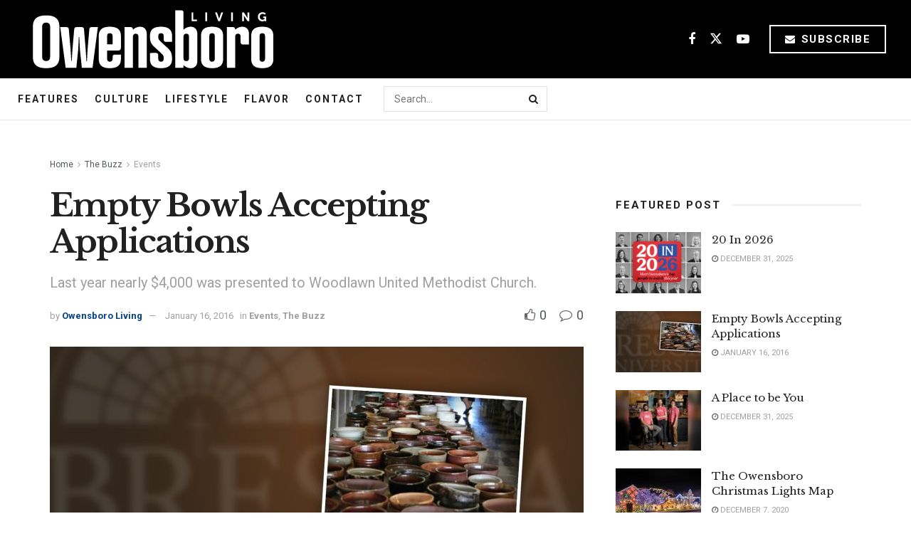

--- FILE ---
content_type: text/html; charset=UTF-8
request_url: https://www.owensboroliving.com/the-buzz/empty-bowls-accepting-applications/
body_size: 27666
content:
<!doctype html>
<!--[if lt IE 7]> <html class="no-js lt-ie9 lt-ie8 lt-ie7" lang="en-US"> <![endif]-->
<!--[if IE 7]>    <html class="no-js lt-ie9 lt-ie8" lang="en-US"> <![endif]-->
<!--[if IE 8]>    <html class="no-js lt-ie9" lang="en-US"> <![endif]-->
<!--[if IE 9]>    <html class="no-js lt-ie10" lang="en-US"> <![endif]-->
<!--[if gt IE 8]><!--> <html class="no-js" lang="en-US"> <!--<![endif]-->
<head>
    <meta http-equiv="Content-Type" content="text/html; charset=UTF-8" />
    <meta name='viewport' content='width=device-width, initial-scale=1, user-scalable=yes' />
    <link rel="profile" href="https://gmpg.org/xfn/11" />
    <link rel="pingback" href="https://www.owensboroliving.com/xmlrpc.php" />
    <meta name="theme-color" content="#093969">
             <meta name="msapplication-navbutton-color" content="#093969">
             <meta name="apple-mobile-web-app-status-bar-style" content="#093969"><meta name='robots' content='index, follow, max-image-preview:large, max-snippet:-1, max-video-preview:-1' />
<meta property="og:type" content="article">
<meta property="og:title" content="Empty Bowls Accepting Applications">
<meta property="og:site_name" content="Owensboro Living">
<meta property="og:description" content="The Empty Bowls Committee is currently accepting applications from area soup kitchens and food pantries to be considered as a">
<meta property="og:url" content="https://www.owensboroliving.com/the-buzz/empty-bowls-accepting-applications/">
<meta property="og:locale" content="en_US">
<meta property="og:image" content="https://www.owensboroliving.com/wp-content/uploads/2015/03/bowls.jpg">
<meta property="og:image:height" content="800">
<meta property="og:image:width" content="1500">
<meta property="article:published_time" content="2016-01-16T05:48:02-06:00">
<meta property="article:modified_time" content="2016-01-15T16:48:18-06:00">
<meta property="article:section" content="Events">
<meta name="twitter:card" content="summary_large_image">
<meta name="twitter:title" content="Empty Bowls Accepting Applications">
<meta name="twitter:description" content="The Empty Bowls Committee is currently accepting applications from area soup kitchens and food pantries to be considered as a">
<meta name="twitter:url" content="https://www.owensboroliving.com/the-buzz/empty-bowls-accepting-applications/">
<meta name="twitter:site" content="">
<meta name="twitter:image" content="https://www.owensboroliving.com/wp-content/uploads/2015/03/bowls.jpg">
<meta name="twitter:image:width" content="1500">
<meta name="twitter:image:height" content="800">
<meta property="fb:app_id" content="236176816920385">			<script type="text/javascript">
			  var jnews_ajax_url = '/?ajax-request=jnews'
			</script>
			<script type="text/javascript">;window.jnews=window.jnews||{},window.jnews.library=window.jnews.library||{},window.jnews.library=function(){"use strict";var e=this;e.win=window,e.doc=document,e.noop=function(){},e.globalBody=e.doc.getElementsByTagName("body")[0],e.globalBody=e.globalBody?e.globalBody:e.doc,e.win.jnewsDataStorage=e.win.jnewsDataStorage||{_storage:new WeakMap,put:function(e,t,n){this._storage.has(e)||this._storage.set(e,new Map),this._storage.get(e).set(t,n)},get:function(e,t){return this._storage.get(e).get(t)},has:function(e,t){return this._storage.has(e)&&this._storage.get(e).has(t)},remove:function(e,t){var n=this._storage.get(e).delete(t);return 0===!this._storage.get(e).size&&this._storage.delete(e),n}},e.windowWidth=function(){return e.win.innerWidth||e.docEl.clientWidth||e.globalBody.clientWidth},e.windowHeight=function(){return e.win.innerHeight||e.docEl.clientHeight||e.globalBody.clientHeight},e.requestAnimationFrame=e.win.requestAnimationFrame||e.win.webkitRequestAnimationFrame||e.win.mozRequestAnimationFrame||e.win.msRequestAnimationFrame||window.oRequestAnimationFrame||function(e){return setTimeout(e,1e3/60)},e.cancelAnimationFrame=e.win.cancelAnimationFrame||e.win.webkitCancelAnimationFrame||e.win.webkitCancelRequestAnimationFrame||e.win.mozCancelAnimationFrame||e.win.msCancelRequestAnimationFrame||e.win.oCancelRequestAnimationFrame||function(e){clearTimeout(e)},e.classListSupport="classList"in document.createElement("_"),e.hasClass=e.classListSupport?function(e,t){return e.classList.contains(t)}:function(e,t){return e.className.indexOf(t)>=0},e.addClass=e.classListSupport?function(t,n){e.hasClass(t,n)||t.classList.add(n)}:function(t,n){e.hasClass(t,n)||(t.className+=" "+n)},e.removeClass=e.classListSupport?function(t,n){e.hasClass(t,n)&&t.classList.remove(n)}:function(t,n){e.hasClass(t,n)&&(t.className=t.className.replace(n,""))},e.objKeys=function(e){var t=[];for(var n in e)Object.prototype.hasOwnProperty.call(e,n)&&t.push(n);return t},e.isObjectSame=function(e,t){var n=!0;return JSON.stringify(e)!==JSON.stringify(t)&&(n=!1),n},e.extend=function(){for(var e,t,n,o=arguments[0]||{},i=1,a=arguments.length;i<a;i++)if(null!==(e=arguments[i]))for(t in e)o!==(n=e[t])&&void 0!==n&&(o[t]=n);return o},e.dataStorage=e.win.jnewsDataStorage,e.isVisible=function(e){return 0!==e.offsetWidth&&0!==e.offsetHeight||e.getBoundingClientRect().length},e.getHeight=function(e){return e.offsetHeight||e.clientHeight||e.getBoundingClientRect().height},e.getWidth=function(e){return e.offsetWidth||e.clientWidth||e.getBoundingClientRect().width},e.supportsPassive=!1;try{var t=Object.defineProperty({},"passive",{get:function(){e.supportsPassive=!0}});"createEvent"in e.doc?e.win.addEventListener("test",null,t):"fireEvent"in e.doc&&e.win.attachEvent("test",null)}catch(e){}e.passiveOption=!!e.supportsPassive&&{passive:!0},e.setStorage=function(e,t){e="jnews-"+e;var n={expired:Math.floor(((new Date).getTime()+432e5)/1e3)};t=Object.assign(n,t);localStorage.setItem(e,JSON.stringify(t))},e.getStorage=function(e){e="jnews-"+e;var t=localStorage.getItem(e);return null!==t&&0<t.length?JSON.parse(localStorage.getItem(e)):{}},e.expiredStorage=function(){var t,n="jnews-";for(var o in localStorage)o.indexOf(n)>-1&&"undefined"!==(t=e.getStorage(o.replace(n,""))).expired&&t.expired<Math.floor((new Date).getTime()/1e3)&&localStorage.removeItem(o)},e.addEvents=function(t,n,o){for(var i in n){var a=["touchstart","touchmove"].indexOf(i)>=0&&!o&&e.passiveOption;"createEvent"in e.doc?t.addEventListener(i,n[i],a):"fireEvent"in e.doc&&t.attachEvent("on"+i,n[i])}},e.removeEvents=function(t,n){for(var o in n)"createEvent"in e.doc?t.removeEventListener(o,n[o]):"fireEvent"in e.doc&&t.detachEvent("on"+o,n[o])},e.triggerEvents=function(t,n,o){var i;o=o||{detail:null};return"createEvent"in e.doc?(!(i=e.doc.createEvent("CustomEvent")||new CustomEvent(n)).initCustomEvent||i.initCustomEvent(n,!0,!1,o),void t.dispatchEvent(i)):"fireEvent"in e.doc?((i=e.doc.createEventObject()).eventType=n,void t.fireEvent("on"+i.eventType,i)):void 0},e.getParents=function(t,n){void 0===n&&(n=e.doc);for(var o=[],i=t.parentNode,a=!1;!a;)if(i){var r=i;r.querySelectorAll(n).length?a=!0:(o.push(r),i=r.parentNode)}else o=[],a=!0;return o},e.forEach=function(e,t,n){for(var o=0,i=e.length;o<i;o++)t.call(n,e[o],o)},e.getText=function(e){return e.innerText||e.textContent},e.setText=function(e,t){var n="object"==typeof t?t.innerText||t.textContent:t;e.innerText&&(e.innerText=n),e.textContent&&(e.textContent=n)},e.httpBuildQuery=function(t){return e.objKeys(t).reduce(function t(n){var o=arguments.length>1&&void 0!==arguments[1]?arguments[1]:null;return function(i,a){var r=n[a];a=encodeURIComponent(a);var s=o?"".concat(o,"[").concat(a,"]"):a;return null==r||"function"==typeof r?(i.push("".concat(s,"=")),i):["number","boolean","string"].includes(typeof r)?(i.push("".concat(s,"=").concat(encodeURIComponent(r))),i):(i.push(e.objKeys(r).reduce(t(r,s),[]).join("&")),i)}}(t),[]).join("&")},e.get=function(t,n,o,i){return o="function"==typeof o?o:e.noop,e.ajax("GET",t,n,o,i)},e.post=function(t,n,o,i){return o="function"==typeof o?o:e.noop,e.ajax("POST",t,n,o,i)},e.ajax=function(t,n,o,i,a){var r=new XMLHttpRequest,s=n,c=e.httpBuildQuery(o);if(t=-1!=["GET","POST"].indexOf(t)?t:"GET",r.open(t,s+("GET"==t?"?"+c:""),!0),"POST"==t&&r.setRequestHeader("Content-type","application/x-www-form-urlencoded"),r.setRequestHeader("X-Requested-With","XMLHttpRequest"),r.onreadystatechange=function(){4===r.readyState&&200<=r.status&&300>r.status&&"function"==typeof i&&i.call(void 0,r.response)},void 0!==a&&!a){return{xhr:r,send:function(){r.send("POST"==t?c:null)}}}return r.send("POST"==t?c:null),{xhr:r}},e.scrollTo=function(t,n,o){function i(e,t,n){this.start=this.position(),this.change=e-this.start,this.currentTime=0,this.increment=20,this.duration=void 0===n?500:n,this.callback=t,this.finish=!1,this.animateScroll()}return Math.easeInOutQuad=function(e,t,n,o){return(e/=o/2)<1?n/2*e*e+t:-n/2*(--e*(e-2)-1)+t},i.prototype.stop=function(){this.finish=!0},i.prototype.move=function(t){e.doc.documentElement.scrollTop=t,e.globalBody.parentNode.scrollTop=t,e.globalBody.scrollTop=t},i.prototype.position=function(){return e.doc.documentElement.scrollTop||e.globalBody.parentNode.scrollTop||e.globalBody.scrollTop},i.prototype.animateScroll=function(){this.currentTime+=this.increment;var t=Math.easeInOutQuad(this.currentTime,this.start,this.change,this.duration);this.move(t),this.currentTime<this.duration&&!this.finish?e.requestAnimationFrame.call(e.win,this.animateScroll.bind(this)):this.callback&&"function"==typeof this.callback&&this.callback()},new i(t,n,o)},e.unwrap=function(t){var n,o=t;e.forEach(t,(function(e,t){n?n+=e:n=e})),o.replaceWith(n)},e.performance={start:function(e){performance.mark(e+"Start")},stop:function(e){performance.mark(e+"End"),performance.measure(e,e+"Start",e+"End")}},e.fps=function(){var t=0,n=0,o=0;!function(){var i=t=0,a=0,r=0,s=document.getElementById("fpsTable"),c=function(t){void 0===document.getElementsByTagName("body")[0]?e.requestAnimationFrame.call(e.win,(function(){c(t)})):document.getElementsByTagName("body")[0].appendChild(t)};null===s&&((s=document.createElement("div")).style.position="fixed",s.style.top="120px",s.style.left="10px",s.style.width="100px",s.style.height="20px",s.style.border="1px solid black",s.style.fontSize="11px",s.style.zIndex="100000",s.style.backgroundColor="white",s.id="fpsTable",c(s));var l=function(){o++,n=Date.now(),(a=(o/(r=(n-t)/1e3)).toPrecision(2))!=i&&(i=a,s.innerHTML=i+"fps"),1<r&&(t=n,o=0),e.requestAnimationFrame.call(e.win,l)};l()}()},e.instr=function(e,t){for(var n=0;n<t.length;n++)if(-1!==e.toLowerCase().indexOf(t[n].toLowerCase()))return!0},e.winLoad=function(t,n){function o(o){if("complete"===e.doc.readyState||"interactive"===e.doc.readyState)return!o||n?setTimeout(t,n||1):t(o),1}o()||e.addEvents(e.win,{load:o})},e.docReady=function(t,n){function o(o){if("complete"===e.doc.readyState||"interactive"===e.doc.readyState)return!o||n?setTimeout(t,n||1):t(o),1}o()||e.addEvents(e.doc,{DOMContentLoaded:o})},e.fireOnce=function(){e.docReady((function(){e.assets=e.assets||[],e.assets.length&&(e.boot(),e.load_assets())}),50)},e.boot=function(){e.length&&e.doc.querySelectorAll("style[media]").forEach((function(e){"not all"==e.getAttribute("media")&&e.removeAttribute("media")}))},e.create_js=function(t,n){var o=e.doc.createElement("script");switch(o.setAttribute("src",t),n){case"defer":o.setAttribute("defer",!0);break;case"async":o.setAttribute("async",!0);break;case"deferasync":o.setAttribute("defer",!0),o.setAttribute("async",!0)}e.globalBody.appendChild(o)},e.load_assets=function(){"object"==typeof e.assets&&e.forEach(e.assets.slice(0),(function(t,n){var o="";t.defer&&(o+="defer"),t.async&&(o+="async"),e.create_js(t.url,o);var i=e.assets.indexOf(t);i>-1&&e.assets.splice(i,1)})),e.assets=jnewsoption.au_scripts=window.jnewsads=[]},e.setCookie=function(e,t,n){var o="";if(n){var i=new Date;i.setTime(i.getTime()+24*n*60*60*1e3),o="; expires="+i.toUTCString()}document.cookie=e+"="+(t||"")+o+"; path=/"},e.getCookie=function(e){for(var t=e+"=",n=document.cookie.split(";"),o=0;o<n.length;o++){for(var i=n[o];" "==i.charAt(0);)i=i.substring(1,i.length);if(0==i.indexOf(t))return i.substring(t.length,i.length)}return null},e.eraseCookie=function(e){document.cookie=e+"=; Path=/; Expires=Thu, 01 Jan 1970 00:00:01 GMT;"},e.docReady((function(){e.globalBody=e.globalBody==e.doc?e.doc.getElementsByTagName("body")[0]:e.globalBody,e.globalBody=e.globalBody?e.globalBody:e.doc})),e.winLoad((function(){e.winLoad((function(){var t=!1;if(void 0!==window.jnewsadmin)if(void 0!==window.file_version_checker){var n=e.objKeys(window.file_version_checker);n.length?n.forEach((function(e){t||"10.0.4"===window.file_version_checker[e]||(t=!0)})):t=!0}else t=!0;t&&(window.jnewsHelper.getMessage(),window.jnewsHelper.getNotice())}),2500)}))},window.jnews.library=new window.jnews.library;</script>
	<!-- This site is optimized with the Yoast SEO plugin v26.8 - https://yoast.com/product/yoast-seo-wordpress/ -->
	<title>Empty Bowls Accepting Applications - Owensboro Living</title>
	<link rel="canonical" href="https://www.owensboroliving.com/the-buzz/empty-bowls-accepting-applications/" />
	<meta property="og:locale" content="en_US" />
	<meta property="og:type" content="article" />
	<meta property="og:title" content="Empty Bowls Accepting Applications - Owensboro Living" />
	<meta property="og:description" content="The Empty Bowls Committee is currently accepting applications from area soup kitchens and food pantries to be considered as a recipient of this year’s event funds. The deadline to submit an application is March 15. Empty Bowls is a local organization that is dedicated to the national effort of feeding the hungry. Funds are raised [&hellip;]" />
	<meta property="og:url" content="https://www.owensboroliving.com/the-buzz/empty-bowls-accepting-applications/" />
	<meta property="og:site_name" content="Owensboro Living" />
	<meta property="article:published_time" content="2016-01-16T11:48:02+00:00" />
	<meta property="og:image" content="https://www.owensboroliving.com/wp-content/uploads/2015/03/bowls.jpg" />
	<meta property="og:image:width" content="1500" />
	<meta property="og:image:height" content="800" />
	<meta property="og:image:type" content="image/jpeg" />
	<meta name="author" content="Owensboro Living" />
	<meta name="twitter:card" content="summary_large_image" />
	<meta name="twitter:label1" content="Written by" />
	<meta name="twitter:data1" content="Owensboro Living" />
	<meta name="twitter:label2" content="Est. reading time" />
	<meta name="twitter:data2" content="2 minutes" />
	<script type="application/ld+json" class="yoast-schema-graph">{"@context":"https://schema.org","@graph":[{"@type":"Article","@id":"https://www.owensboroliving.com/the-buzz/empty-bowls-accepting-applications/#article","isPartOf":{"@id":"https://www.owensboroliving.com/the-buzz/empty-bowls-accepting-applications/"},"author":{"name":"Owensboro Living","@id":"https://www.owensboroliving.com/#/schema/person/6324ac6f71b18a63828227a0baf3b88a"},"headline":"Empty Bowls Accepting Applications","datePublished":"2016-01-16T11:48:02+00:00","mainEntityOfPage":{"@id":"https://www.owensboroliving.com/the-buzz/empty-bowls-accepting-applications/"},"wordCount":375,"commentCount":0,"publisher":{"@id":"https://www.owensboroliving.com/#organization"},"image":{"@id":"https://www.owensboroliving.com/the-buzz/empty-bowls-accepting-applications/#primaryimage"},"thumbnailUrl":"https://www.owensboroliving.com/wp-content/uploads/2015/03/bowls.jpg","articleSection":["Events","The Buzz"],"inLanguage":"en-US"},{"@type":"WebPage","@id":"https://www.owensboroliving.com/the-buzz/empty-bowls-accepting-applications/","url":"https://www.owensboroliving.com/the-buzz/empty-bowls-accepting-applications/","name":"Empty Bowls Accepting Applications - Owensboro Living","isPartOf":{"@id":"https://www.owensboroliving.com/#website"},"primaryImageOfPage":{"@id":"https://www.owensboroliving.com/the-buzz/empty-bowls-accepting-applications/#primaryimage"},"image":{"@id":"https://www.owensboroliving.com/the-buzz/empty-bowls-accepting-applications/#primaryimage"},"thumbnailUrl":"https://www.owensboroliving.com/wp-content/uploads/2015/03/bowls.jpg","datePublished":"2016-01-16T11:48:02+00:00","breadcrumb":{"@id":"https://www.owensboroliving.com/the-buzz/empty-bowls-accepting-applications/#breadcrumb"},"inLanguage":"en-US","potentialAction":[{"@type":"ReadAction","target":["https://www.owensboroliving.com/the-buzz/empty-bowls-accepting-applications/"]}]},{"@type":"ImageObject","inLanguage":"en-US","@id":"https://www.owensboroliving.com/the-buzz/empty-bowls-accepting-applications/#primaryimage","url":"https://www.owensboroliving.com/wp-content/uploads/2015/03/bowls.jpg","contentUrl":"https://www.owensboroliving.com/wp-content/uploads/2015/03/bowls.jpg","width":1500,"height":800},{"@type":"BreadcrumbList","@id":"https://www.owensboroliving.com/the-buzz/empty-bowls-accepting-applications/#breadcrumb","itemListElement":[{"@type":"ListItem","position":1,"name":"Home","item":"https://www.owensboroliving.com/"},{"@type":"ListItem","position":2,"name":"Empty Bowls Accepting Applications"}]},{"@type":"WebSite","@id":"https://www.owensboroliving.com/#website","url":"https://www.owensboroliving.com/","name":"Owensboro Living","description":"Western Kentucky&#039;s Guide","publisher":{"@id":"https://www.owensboroliving.com/#organization"},"potentialAction":[{"@type":"SearchAction","target":{"@type":"EntryPoint","urlTemplate":"https://www.owensboroliving.com/?s={search_term_string}"},"query-input":{"@type":"PropertyValueSpecification","valueRequired":true,"valueName":"search_term_string"}}],"inLanguage":"en-US"},{"@type":"Organization","@id":"https://www.owensboroliving.com/#organization","name":"Owensboro Living","url":"https://www.owensboroliving.com/","logo":{"@type":"ImageObject","inLanguage":"en-US","@id":"https://www.owensboroliving.com/#/schema/logo/image/","url":"https://www.owensboroliving.com/wp-content/uploads/2017/12/owensboro-living-logo-blue@2x.png","contentUrl":"https://www.owensboroliving.com/wp-content/uploads/2017/12/owensboro-living-logo-blue@2x.png","width":467,"height":120,"caption":"Owensboro Living"},"image":{"@id":"https://www.owensboroliving.com/#/schema/logo/image/"}},{"@type":"Person","@id":"https://www.owensboroliving.com/#/schema/person/6324ac6f71b18a63828227a0baf3b88a","name":"Owensboro Living","image":{"@type":"ImageObject","inLanguage":"en-US","@id":"https://www.owensboroliving.com/#/schema/person/image/","url":"https://secure.gravatar.com/avatar/2af818837be6684731816dbb4f4cf52956cee82cc17f199f99429960a5453440?s=96&d=identicon&r=g","contentUrl":"https://secure.gravatar.com/avatar/2af818837be6684731816dbb4f4cf52956cee82cc17f199f99429960a5453440?s=96&d=identicon&r=g","caption":"Owensboro Living"},"description":"Jason Tanner is the owner and publisher of Owensboro Living Magazine and Owensboro Parent Magazines.","url":"https://www.owensboroliving.com/author/owensboroliving/"}]}</script>
	<!-- / Yoast SEO plugin. -->


<link rel='dns-prefetch' href='//www.googletagmanager.com' />
<link rel='dns-prefetch' href='//stats.wp.com' />
<link rel='dns-prefetch' href='//fonts.googleapis.com' />
<link rel='dns-prefetch' href='//v0.wordpress.com' />
<link rel='dns-prefetch' href='//widgets.wp.com' />
<link rel='dns-prefetch' href='//s0.wp.com' />
<link rel='dns-prefetch' href='//0.gravatar.com' />
<link rel='dns-prefetch' href='//1.gravatar.com' />
<link rel='dns-prefetch' href='//2.gravatar.com' />
<link rel='dns-prefetch' href='//jetpack.wordpress.com' />
<link rel='dns-prefetch' href='//public-api.wordpress.com' />
<link rel='preconnect' href='https://fonts.gstatic.com' />
<link rel="alternate" type="application/rss+xml" title="Owensboro Living &raquo; Feed" href="https://www.owensboroliving.com/feed/" />
<link rel="alternate" title="oEmbed (JSON)" type="application/json+oembed" href="https://www.owensboroliving.com/wp-json/oembed/1.0/embed?url=https%3A%2F%2Fwww.owensboroliving.com%2Fthe-buzz%2Fempty-bowls-accepting-applications%2F" />
<link rel="alternate" title="oEmbed (XML)" type="text/xml+oembed" href="https://www.owensboroliving.com/wp-json/oembed/1.0/embed?url=https%3A%2F%2Fwww.owensboroliving.com%2Fthe-buzz%2Fempty-bowls-accepting-applications%2F&#038;format=xml" />
<style id='wp-img-auto-sizes-contain-inline-css' type='text/css'>
img:is([sizes=auto i],[sizes^="auto," i]){contain-intrinsic-size:3000px 1500px}
/*# sourceURL=wp-img-auto-sizes-contain-inline-css */
</style>
<style id='wp-emoji-styles-inline-css' type='text/css'>

	img.wp-smiley, img.emoji {
		display: inline !important;
		border: none !important;
		box-shadow: none !important;
		height: 1em !important;
		width: 1em !important;
		margin: 0 0.07em !important;
		vertical-align: -0.1em !important;
		background: none !important;
		padding: 0 !important;
	}
/*# sourceURL=wp-emoji-styles-inline-css */
</style>
<style id='wp-block-library-inline-css' type='text/css'>
:root{--wp-block-synced-color:#7a00df;--wp-block-synced-color--rgb:122,0,223;--wp-bound-block-color:var(--wp-block-synced-color);--wp-editor-canvas-background:#ddd;--wp-admin-theme-color:#007cba;--wp-admin-theme-color--rgb:0,124,186;--wp-admin-theme-color-darker-10:#006ba1;--wp-admin-theme-color-darker-10--rgb:0,107,160.5;--wp-admin-theme-color-darker-20:#005a87;--wp-admin-theme-color-darker-20--rgb:0,90,135;--wp-admin-border-width-focus:2px}@media (min-resolution:192dpi){:root{--wp-admin-border-width-focus:1.5px}}.wp-element-button{cursor:pointer}:root .has-very-light-gray-background-color{background-color:#eee}:root .has-very-dark-gray-background-color{background-color:#313131}:root .has-very-light-gray-color{color:#eee}:root .has-very-dark-gray-color{color:#313131}:root .has-vivid-green-cyan-to-vivid-cyan-blue-gradient-background{background:linear-gradient(135deg,#00d084,#0693e3)}:root .has-purple-crush-gradient-background{background:linear-gradient(135deg,#34e2e4,#4721fb 50%,#ab1dfe)}:root .has-hazy-dawn-gradient-background{background:linear-gradient(135deg,#faaca8,#dad0ec)}:root .has-subdued-olive-gradient-background{background:linear-gradient(135deg,#fafae1,#67a671)}:root .has-atomic-cream-gradient-background{background:linear-gradient(135deg,#fdd79a,#004a59)}:root .has-nightshade-gradient-background{background:linear-gradient(135deg,#330968,#31cdcf)}:root .has-midnight-gradient-background{background:linear-gradient(135deg,#020381,#2874fc)}:root{--wp--preset--font-size--normal:16px;--wp--preset--font-size--huge:42px}.has-regular-font-size{font-size:1em}.has-larger-font-size{font-size:2.625em}.has-normal-font-size{font-size:var(--wp--preset--font-size--normal)}.has-huge-font-size{font-size:var(--wp--preset--font-size--huge)}.has-text-align-center{text-align:center}.has-text-align-left{text-align:left}.has-text-align-right{text-align:right}.has-fit-text{white-space:nowrap!important}#end-resizable-editor-section{display:none}.aligncenter{clear:both}.items-justified-left{justify-content:flex-start}.items-justified-center{justify-content:center}.items-justified-right{justify-content:flex-end}.items-justified-space-between{justify-content:space-between}.screen-reader-text{border:0;clip-path:inset(50%);height:1px;margin:-1px;overflow:hidden;padding:0;position:absolute;width:1px;word-wrap:normal!important}.screen-reader-text:focus{background-color:#ddd;clip-path:none;color:#444;display:block;font-size:1em;height:auto;left:5px;line-height:normal;padding:15px 23px 14px;text-decoration:none;top:5px;width:auto;z-index:100000}html :where(.has-border-color){border-style:solid}html :where([style*=border-top-color]){border-top-style:solid}html :where([style*=border-right-color]){border-right-style:solid}html :where([style*=border-bottom-color]){border-bottom-style:solid}html :where([style*=border-left-color]){border-left-style:solid}html :where([style*=border-width]){border-style:solid}html :where([style*=border-top-width]){border-top-style:solid}html :where([style*=border-right-width]){border-right-style:solid}html :where([style*=border-bottom-width]){border-bottom-style:solid}html :where([style*=border-left-width]){border-left-style:solid}html :where(img[class*=wp-image-]){height:auto;max-width:100%}:where(figure){margin:0 0 1em}html :where(.is-position-sticky){--wp-admin--admin-bar--position-offset:var(--wp-admin--admin-bar--height,0px)}@media screen and (max-width:600px){html :where(.is-position-sticky){--wp-admin--admin-bar--position-offset:0px}}

/*# sourceURL=wp-block-library-inline-css */
</style><style id='global-styles-inline-css' type='text/css'>
:root{--wp--preset--aspect-ratio--square: 1;--wp--preset--aspect-ratio--4-3: 4/3;--wp--preset--aspect-ratio--3-4: 3/4;--wp--preset--aspect-ratio--3-2: 3/2;--wp--preset--aspect-ratio--2-3: 2/3;--wp--preset--aspect-ratio--16-9: 16/9;--wp--preset--aspect-ratio--9-16: 9/16;--wp--preset--color--black: #000000;--wp--preset--color--cyan-bluish-gray: #abb8c3;--wp--preset--color--white: #ffffff;--wp--preset--color--pale-pink: #f78da7;--wp--preset--color--vivid-red: #cf2e2e;--wp--preset--color--luminous-vivid-orange: #ff6900;--wp--preset--color--luminous-vivid-amber: #fcb900;--wp--preset--color--light-green-cyan: #7bdcb5;--wp--preset--color--vivid-green-cyan: #00d084;--wp--preset--color--pale-cyan-blue: #8ed1fc;--wp--preset--color--vivid-cyan-blue: #0693e3;--wp--preset--color--vivid-purple: #9b51e0;--wp--preset--gradient--vivid-cyan-blue-to-vivid-purple: linear-gradient(135deg,rgb(6,147,227) 0%,rgb(155,81,224) 100%);--wp--preset--gradient--light-green-cyan-to-vivid-green-cyan: linear-gradient(135deg,rgb(122,220,180) 0%,rgb(0,208,130) 100%);--wp--preset--gradient--luminous-vivid-amber-to-luminous-vivid-orange: linear-gradient(135deg,rgb(252,185,0) 0%,rgb(255,105,0) 100%);--wp--preset--gradient--luminous-vivid-orange-to-vivid-red: linear-gradient(135deg,rgb(255,105,0) 0%,rgb(207,46,46) 100%);--wp--preset--gradient--very-light-gray-to-cyan-bluish-gray: linear-gradient(135deg,rgb(238,238,238) 0%,rgb(169,184,195) 100%);--wp--preset--gradient--cool-to-warm-spectrum: linear-gradient(135deg,rgb(74,234,220) 0%,rgb(151,120,209) 20%,rgb(207,42,186) 40%,rgb(238,44,130) 60%,rgb(251,105,98) 80%,rgb(254,248,76) 100%);--wp--preset--gradient--blush-light-purple: linear-gradient(135deg,rgb(255,206,236) 0%,rgb(152,150,240) 100%);--wp--preset--gradient--blush-bordeaux: linear-gradient(135deg,rgb(254,205,165) 0%,rgb(254,45,45) 50%,rgb(107,0,62) 100%);--wp--preset--gradient--luminous-dusk: linear-gradient(135deg,rgb(255,203,112) 0%,rgb(199,81,192) 50%,rgb(65,88,208) 100%);--wp--preset--gradient--pale-ocean: linear-gradient(135deg,rgb(255,245,203) 0%,rgb(182,227,212) 50%,rgb(51,167,181) 100%);--wp--preset--gradient--electric-grass: linear-gradient(135deg,rgb(202,248,128) 0%,rgb(113,206,126) 100%);--wp--preset--gradient--midnight: linear-gradient(135deg,rgb(2,3,129) 0%,rgb(40,116,252) 100%);--wp--preset--font-size--small: 13px;--wp--preset--font-size--medium: 20px;--wp--preset--font-size--large: 36px;--wp--preset--font-size--x-large: 42px;--wp--preset--spacing--20: 0.44rem;--wp--preset--spacing--30: 0.67rem;--wp--preset--spacing--40: 1rem;--wp--preset--spacing--50: 1.5rem;--wp--preset--spacing--60: 2.25rem;--wp--preset--spacing--70: 3.38rem;--wp--preset--spacing--80: 5.06rem;--wp--preset--shadow--natural: 6px 6px 9px rgba(0, 0, 0, 0.2);--wp--preset--shadow--deep: 12px 12px 50px rgba(0, 0, 0, 0.4);--wp--preset--shadow--sharp: 6px 6px 0px rgba(0, 0, 0, 0.2);--wp--preset--shadow--outlined: 6px 6px 0px -3px rgb(255, 255, 255), 6px 6px rgb(0, 0, 0);--wp--preset--shadow--crisp: 6px 6px 0px rgb(0, 0, 0);}:where(.is-layout-flex){gap: 0.5em;}:where(.is-layout-grid){gap: 0.5em;}body .is-layout-flex{display: flex;}.is-layout-flex{flex-wrap: wrap;align-items: center;}.is-layout-flex > :is(*, div){margin: 0;}body .is-layout-grid{display: grid;}.is-layout-grid > :is(*, div){margin: 0;}:where(.wp-block-columns.is-layout-flex){gap: 2em;}:where(.wp-block-columns.is-layout-grid){gap: 2em;}:where(.wp-block-post-template.is-layout-flex){gap: 1.25em;}:where(.wp-block-post-template.is-layout-grid){gap: 1.25em;}.has-black-color{color: var(--wp--preset--color--black) !important;}.has-cyan-bluish-gray-color{color: var(--wp--preset--color--cyan-bluish-gray) !important;}.has-white-color{color: var(--wp--preset--color--white) !important;}.has-pale-pink-color{color: var(--wp--preset--color--pale-pink) !important;}.has-vivid-red-color{color: var(--wp--preset--color--vivid-red) !important;}.has-luminous-vivid-orange-color{color: var(--wp--preset--color--luminous-vivid-orange) !important;}.has-luminous-vivid-amber-color{color: var(--wp--preset--color--luminous-vivid-amber) !important;}.has-light-green-cyan-color{color: var(--wp--preset--color--light-green-cyan) !important;}.has-vivid-green-cyan-color{color: var(--wp--preset--color--vivid-green-cyan) !important;}.has-pale-cyan-blue-color{color: var(--wp--preset--color--pale-cyan-blue) !important;}.has-vivid-cyan-blue-color{color: var(--wp--preset--color--vivid-cyan-blue) !important;}.has-vivid-purple-color{color: var(--wp--preset--color--vivid-purple) !important;}.has-black-background-color{background-color: var(--wp--preset--color--black) !important;}.has-cyan-bluish-gray-background-color{background-color: var(--wp--preset--color--cyan-bluish-gray) !important;}.has-white-background-color{background-color: var(--wp--preset--color--white) !important;}.has-pale-pink-background-color{background-color: var(--wp--preset--color--pale-pink) !important;}.has-vivid-red-background-color{background-color: var(--wp--preset--color--vivid-red) !important;}.has-luminous-vivid-orange-background-color{background-color: var(--wp--preset--color--luminous-vivid-orange) !important;}.has-luminous-vivid-amber-background-color{background-color: var(--wp--preset--color--luminous-vivid-amber) !important;}.has-light-green-cyan-background-color{background-color: var(--wp--preset--color--light-green-cyan) !important;}.has-vivid-green-cyan-background-color{background-color: var(--wp--preset--color--vivid-green-cyan) !important;}.has-pale-cyan-blue-background-color{background-color: var(--wp--preset--color--pale-cyan-blue) !important;}.has-vivid-cyan-blue-background-color{background-color: var(--wp--preset--color--vivid-cyan-blue) !important;}.has-vivid-purple-background-color{background-color: var(--wp--preset--color--vivid-purple) !important;}.has-black-border-color{border-color: var(--wp--preset--color--black) !important;}.has-cyan-bluish-gray-border-color{border-color: var(--wp--preset--color--cyan-bluish-gray) !important;}.has-white-border-color{border-color: var(--wp--preset--color--white) !important;}.has-pale-pink-border-color{border-color: var(--wp--preset--color--pale-pink) !important;}.has-vivid-red-border-color{border-color: var(--wp--preset--color--vivid-red) !important;}.has-luminous-vivid-orange-border-color{border-color: var(--wp--preset--color--luminous-vivid-orange) !important;}.has-luminous-vivid-amber-border-color{border-color: var(--wp--preset--color--luminous-vivid-amber) !important;}.has-light-green-cyan-border-color{border-color: var(--wp--preset--color--light-green-cyan) !important;}.has-vivid-green-cyan-border-color{border-color: var(--wp--preset--color--vivid-green-cyan) !important;}.has-pale-cyan-blue-border-color{border-color: var(--wp--preset--color--pale-cyan-blue) !important;}.has-vivid-cyan-blue-border-color{border-color: var(--wp--preset--color--vivid-cyan-blue) !important;}.has-vivid-purple-border-color{border-color: var(--wp--preset--color--vivid-purple) !important;}.has-vivid-cyan-blue-to-vivid-purple-gradient-background{background: var(--wp--preset--gradient--vivid-cyan-blue-to-vivid-purple) !important;}.has-light-green-cyan-to-vivid-green-cyan-gradient-background{background: var(--wp--preset--gradient--light-green-cyan-to-vivid-green-cyan) !important;}.has-luminous-vivid-amber-to-luminous-vivid-orange-gradient-background{background: var(--wp--preset--gradient--luminous-vivid-amber-to-luminous-vivid-orange) !important;}.has-luminous-vivid-orange-to-vivid-red-gradient-background{background: var(--wp--preset--gradient--luminous-vivid-orange-to-vivid-red) !important;}.has-very-light-gray-to-cyan-bluish-gray-gradient-background{background: var(--wp--preset--gradient--very-light-gray-to-cyan-bluish-gray) !important;}.has-cool-to-warm-spectrum-gradient-background{background: var(--wp--preset--gradient--cool-to-warm-spectrum) !important;}.has-blush-light-purple-gradient-background{background: var(--wp--preset--gradient--blush-light-purple) !important;}.has-blush-bordeaux-gradient-background{background: var(--wp--preset--gradient--blush-bordeaux) !important;}.has-luminous-dusk-gradient-background{background: var(--wp--preset--gradient--luminous-dusk) !important;}.has-pale-ocean-gradient-background{background: var(--wp--preset--gradient--pale-ocean) !important;}.has-electric-grass-gradient-background{background: var(--wp--preset--gradient--electric-grass) !important;}.has-midnight-gradient-background{background: var(--wp--preset--gradient--midnight) !important;}.has-small-font-size{font-size: var(--wp--preset--font-size--small) !important;}.has-medium-font-size{font-size: var(--wp--preset--font-size--medium) !important;}.has-large-font-size{font-size: var(--wp--preset--font-size--large) !important;}.has-x-large-font-size{font-size: var(--wp--preset--font-size--x-large) !important;}
/*# sourceURL=global-styles-inline-css */
</style>

<style id='classic-theme-styles-inline-css' type='text/css'>
/*! This file is auto-generated */
.wp-block-button__link{color:#fff;background-color:#32373c;border-radius:9999px;box-shadow:none;text-decoration:none;padding:calc(.667em + 2px) calc(1.333em + 2px);font-size:1.125em}.wp-block-file__button{background:#32373c;color:#fff;text-decoration:none}
/*# sourceURL=/wp-includes/css/classic-themes.min.css */
</style>
<link rel='stylesheet' id='jnews-parent-style-css' href='https://www.owensboroliving.com/wp-content/themes/jnews/style.css' type='text/css' media='all' />
<link rel='stylesheet' id='js_composer_front-css' href='https://www.owensboroliving.com/wp-content/plugins/js_composer/assets/css/js_composer.min.css' type='text/css' media='all' />
<link rel='stylesheet' id='jetpack_likes-css' href='https://www.owensboroliving.com/wp-content/plugins/jetpack/modules/likes/style.css' type='text/css' media='all' />
<link rel='stylesheet' id='jeg_customizer_font-css' href='//fonts.googleapis.com/css?family=Roboto%3Aregular%2C700%7CLibre+Baskerville%3Aregular%2C700&#038;display=swap' type='text/css' media='all' />
<link rel='stylesheet' id='font-awesome-css' href='https://www.owensboroliving.com/wp-content/themes/jnews/assets/fonts/font-awesome/font-awesome.min.css' type='text/css' media='all' />
<link rel='stylesheet' id='jnews-frontend-css' href='https://www.owensboroliving.com/wp-content/themes/jnews/assets/dist/frontend.min.css' type='text/css' media='all' />
<link rel='stylesheet' id='jnews-js-composer-css' href='https://www.owensboroliving.com/wp-content/themes/jnews/assets/css/js-composer-frontend.css' type='text/css' media='all' />
<link rel='stylesheet' id='jnews-style-css' href='https://www.owensboroliving.com/wp-content/themes/owensboroliving2018/style.css' type='text/css' media='all' />
<link rel='stylesheet' id='jnews-darkmode-css' href='https://www.owensboroliving.com/wp-content/themes/jnews/assets/css/darkmode.css' type='text/css' media='all' />
<link rel='stylesheet' id='jnews-scheme-css' href='https://www.owensboroliving.com/wp-content/themes/jnews/data/import/science/scheme.css' type='text/css' media='all' />
<link rel='stylesheet' id='jnews-select-share-css' href='https://www.owensboroliving.com/wp-content/plugins/jnews-social-share/assets/css/plugin.css' type='text/css' media='all' />
<script type="text/javascript" src="https://www.owensboroliving.com/wp-includes/js/jquery/jquery.min.js" id="jquery-core-js"></script>
<script type="text/javascript" src="https://www.owensboroliving.com/wp-includes/js/jquery/jquery-migrate.min.js" id="jquery-migrate-js"></script>

<!-- Google tag (gtag.js) snippet added by Site Kit -->
<!-- Google Analytics snippet added by Site Kit -->
<script type="text/javascript" src="https://www.googletagmanager.com/gtag/js?id=GT-K5MP859" id="google_gtagjs-js" async></script>
<script type="text/javascript" id="google_gtagjs-js-after">
/* <![CDATA[ */
window.dataLayer = window.dataLayer || [];function gtag(){dataLayer.push(arguments);}
gtag("set","linker",{"domains":["www.owensboroliving.com"]});
gtag("js", new Date());
gtag("set", "developer_id.dZTNiMT", true);
gtag("config", "GT-K5MP859");
//# sourceURL=google_gtagjs-js-after
/* ]]> */
</script>
<script></script><link rel="https://api.w.org/" href="https://www.owensboroliving.com/wp-json/" /><link rel="alternate" title="JSON" type="application/json" href="https://www.owensboroliving.com/wp-json/wp/v2/posts/9620" /><link rel="EditURI" type="application/rsd+xml" title="RSD" href="https://www.owensboroliving.com/xmlrpc.php?rsd" />
<meta name="generator" content="WordPress 6.9" />
<link rel='shortlink' href='https://wp.me/p9uAEW-2va' />
<meta name="generator" content="Site Kit by Google 1.170.0" />	<style>img#wpstats{display:none}</style>
		<meta name="generator" content="Powered by WPBakery Page Builder - drag and drop page builder for WordPress."/>
<script type='application/ld+json'>{"@context":"http:\/\/schema.org","@type":"Organization","@id":"https:\/\/www.owensboroliving.com\/#organization","url":"https:\/\/www.owensboroliving.com\/","name":"Jegtheme","logo":{"@type":"ImageObject","url":"https:\/\/www.owensboroliving.com\/wp-content\/uploads\/2017\/12\/logo_science.png"},"sameAs":["https:\/\/www.facebook.com\/owensboroliving\/","https:\/\/twitter.com\/OboroLiving","https:\/\/www.youtube.com\/channel\/UCFi_wJMU_0ugnHL5RiLOYtQ"],"contactPoint":{"@type":"ContactPoint","telephone":"+1-880-555-1212","contactType":"customer_service","areaServed":["Worldwide"]}}</script>
<script type='application/ld+json'>{"@context":"http:\/\/schema.org","@type":"WebSite","@id":"https:\/\/www.owensboroliving.com\/#website","url":"https:\/\/www.owensboroliving.com\/","name":"Jegtheme","potentialAction":{"@type":"SearchAction","target":"https:\/\/www.owensboroliving.com\/?s={search_term_string}","query-input":"required name=search_term_string"}}</script>
<style id="jeg_dynamic_css" type="text/css" data-type="jeg_custom-css">.jeg_container, .jeg_content, .jeg_boxed .jeg_main .jeg_container, .jeg_autoload_separator { background-color : #ffffff; } body { --j-body-color : #53585c; --j-accent-color : #044389; --j-alt-color : #666666; --j-heading-color : #212121; } body,.jeg_newsfeed_list .tns-outer .tns-controls button,.jeg_filter_button,.owl-carousel .owl-nav div,.jeg_readmore,.jeg_hero_style_7 .jeg_post_meta a,.widget_calendar thead th,.widget_calendar tfoot a,.jeg_socialcounter a,.entry-header .jeg_meta_like a,.entry-header .jeg_meta_comment a,.entry-header .jeg_meta_donation a,.entry-header .jeg_meta_bookmark a,.entry-content tbody tr:hover,.entry-content th,.jeg_splitpost_nav li:hover a,#breadcrumbs a,.jeg_author_socials a:hover,.jeg_footer_content a,.jeg_footer_bottom a,.jeg_cartcontent,.woocommerce .woocommerce-breadcrumb a { color : #53585c; } a, .jeg_menu_style_5>li>a:hover, .jeg_menu_style_5>li.sfHover>a, .jeg_menu_style_5>li.current-menu-item>a, .jeg_menu_style_5>li.current-menu-ancestor>a, .jeg_navbar .jeg_menu:not(.jeg_main_menu)>li>a:hover, .jeg_midbar .jeg_menu:not(.jeg_main_menu)>li>a:hover, .jeg_side_tabs li.active, .jeg_block_heading_5 strong, .jeg_block_heading_6 strong, .jeg_block_heading_7 strong, .jeg_block_heading_8 strong, .jeg_subcat_list li a:hover, .jeg_subcat_list li button:hover, .jeg_pl_lg_7 .jeg_thumb .jeg_post_category a, .jeg_pl_xs_2:before, .jeg_pl_xs_4 .jeg_postblock_content:before, .jeg_postblock .jeg_post_title a:hover, .jeg_hero_style_6 .jeg_post_title a:hover, .jeg_sidefeed .jeg_pl_xs_3 .jeg_post_title a:hover, .widget_jnews_popular .jeg_post_title a:hover, .jeg_meta_author a, .widget_archive li a:hover, .widget_pages li a:hover, .widget_meta li a:hover, .widget_recent_entries li a:hover, .widget_rss li a:hover, .widget_rss cite, .widget_categories li a:hover, .widget_categories li.current-cat>a, #breadcrumbs a:hover, .jeg_share_count .counts, .commentlist .bypostauthor>.comment-body>.comment-author>.fn, span.required, .jeg_review_title, .bestprice .price, .authorlink a:hover, .jeg_vertical_playlist .jeg_video_playlist_play_icon, .jeg_vertical_playlist .jeg_video_playlist_item.active .jeg_video_playlist_thumbnail:before, .jeg_horizontal_playlist .jeg_video_playlist_play, .woocommerce li.product .pricegroup .button, .widget_display_forums li a:hover, .widget_display_topics li:before, .widget_display_replies li:before, .widget_display_views li:before, .bbp-breadcrumb a:hover, .jeg_mobile_menu li.sfHover>a, .jeg_mobile_menu li a:hover, .split-template-6 .pagenum, .jeg_mobile_menu_style_5>li>a:hover, .jeg_mobile_menu_style_5>li.sfHover>a, .jeg_mobile_menu_style_5>li.current-menu-item>a, .jeg_mobile_menu_style_5>li.current-menu-ancestor>a, .jeg_mobile_menu.jeg_menu_dropdown li.open > div > a ,.jeg_menu_dropdown.language-swicher .sub-menu li a:hover { color : #044389; } .jeg_menu_style_1>li>a:before, .jeg_menu_style_2>li>a:before, .jeg_menu_style_3>li>a:before, .jeg_side_toggle, .jeg_slide_caption .jeg_post_category a, .jeg_slider_type_1_wrapper .tns-controls button.tns-next, .jeg_block_heading_1 .jeg_block_title span, .jeg_block_heading_2 .jeg_block_title span, .jeg_block_heading_3, .jeg_block_heading_4 .jeg_block_title span, .jeg_block_heading_6:after, .jeg_pl_lg_box .jeg_post_category a, .jeg_pl_md_box .jeg_post_category a, .jeg_readmore:hover, .jeg_thumb .jeg_post_category a, .jeg_block_loadmore a:hover, .jeg_postblock.alt .jeg_block_loadmore a:hover, .jeg_block_loadmore a.active, .jeg_postblock_carousel_2 .jeg_post_category a, .jeg_heroblock .jeg_post_category a, .jeg_pagenav_1 .page_number.active, .jeg_pagenav_1 .page_number.active:hover, input[type="submit"], .btn, .button, .widget_tag_cloud a:hover, .popularpost_item:hover .jeg_post_title a:before, .jeg_splitpost_4 .page_nav, .jeg_splitpost_5 .page_nav, .jeg_post_via a:hover, .jeg_post_source a:hover, .jeg_post_tags a:hover, .comment-reply-title small a:before, .comment-reply-title small a:after, .jeg_storelist .productlink, .authorlink li.active a:before, .jeg_footer.dark .socials_widget:not(.nobg) a:hover .fa,.jeg_footer.dark .socials_widget:not(.nobg) a:hover span.jeg-icon, div.jeg_breakingnews_title, .jeg_overlay_slider_bottom_wrapper .tns-controls button, .jeg_overlay_slider_bottom_wrapper .tns-controls button:hover, .jeg_vertical_playlist .jeg_video_playlist_current, .woocommerce span.onsale, .woocommerce #respond input#submit:hover, .woocommerce a.button:hover, .woocommerce button.button:hover, .woocommerce input.button:hover, .woocommerce #respond input#submit.alt, .woocommerce a.button.alt, .woocommerce button.button.alt, .woocommerce input.button.alt, .jeg_popup_post .caption, .jeg_footer.dark input[type="submit"], .jeg_footer.dark .btn, .jeg_footer.dark .button, .footer_widget.widget_tag_cloud a:hover, .jeg_inner_content .content-inner .jeg_post_category a:hover, #buddypress .standard-form button, #buddypress a.button, #buddypress input[type="submit"], #buddypress input[type="button"], #buddypress input[type="reset"], #buddypress ul.button-nav li a, #buddypress .generic-button a, #buddypress .generic-button button, #buddypress .comment-reply-link, #buddypress a.bp-title-button, #buddypress.buddypress-wrap .members-list li .user-update .activity-read-more a, div#buddypress .standard-form button:hover, div#buddypress a.button:hover, div#buddypress input[type="submit"]:hover, div#buddypress input[type="button"]:hover, div#buddypress input[type="reset"]:hover, div#buddypress ul.button-nav li a:hover, div#buddypress .generic-button a:hover, div#buddypress .generic-button button:hover, div#buddypress .comment-reply-link:hover, div#buddypress a.bp-title-button:hover, div#buddypress.buddypress-wrap .members-list li .user-update .activity-read-more a:hover, #buddypress #item-nav .item-list-tabs ul li a:before, .jeg_inner_content .jeg_meta_container .follow-wrapper a { background-color : #044389; } .jeg_block_heading_7 .jeg_block_title span, .jeg_readmore:hover, .jeg_block_loadmore a:hover, .jeg_block_loadmore a.active, .jeg_pagenav_1 .page_number.active, .jeg_pagenav_1 .page_number.active:hover, .jeg_pagenav_3 .page_number:hover, .jeg_prevnext_post a:hover h3, .jeg_overlay_slider .jeg_post_category, .jeg_sidefeed .jeg_post.active, .jeg_vertical_playlist.jeg_vertical_playlist .jeg_video_playlist_item.active .jeg_video_playlist_thumbnail img, .jeg_horizontal_playlist .jeg_video_playlist_item.active { border-color : #044389; } .jeg_tabpost_nav li.active, .woocommerce div.product .woocommerce-tabs ul.tabs li.active, .jeg_mobile_menu_style_1>li.current-menu-item a, .jeg_mobile_menu_style_1>li.current-menu-ancestor a, .jeg_mobile_menu_style_2>li.current-menu-item::after, .jeg_mobile_menu_style_2>li.current-menu-ancestor::after, .jeg_mobile_menu_style_3>li.current-menu-item::before, .jeg_mobile_menu_style_3>li.current-menu-ancestor::before { border-bottom-color : #044389; } .jeg_post_share .jeg-icon svg { fill : #044389; } .jeg_post_meta .fa, .jeg_post_meta .jpwt-icon, .entry-header .jeg_post_meta .fa, .jeg_review_stars, .jeg_price_review_list { color : #666666; } .jeg_share_button.share-float.share-monocrhome a { background-color : #666666; } h1,h2,h3,h4,h5,h6,.jeg_post_title a,.entry-header .jeg_post_title,.jeg_hero_style_7 .jeg_post_title a,.jeg_block_title,.jeg_splitpost_bar .current_title,.jeg_video_playlist_title,.gallery-caption,.jeg_push_notification_button>a.button { color : #212121; } .split-template-9 .pagenum, .split-template-10 .pagenum, .split-template-11 .pagenum, .split-template-12 .pagenum, .split-template-13 .pagenum, .split-template-15 .pagenum, .split-template-18 .pagenum, .split-template-20 .pagenum, .split-template-19 .current_title span, .split-template-20 .current_title span { background-color : #212121; } .jeg_topbar .jeg_nav_row, .jeg_topbar .jeg_search_no_expand .jeg_search_input { line-height : 36px; } .jeg_topbar .jeg_nav_row, .jeg_topbar .jeg_nav_icon { height : 36px; } .jeg_topbar img { max-height : 36px; } .jeg_midbar { height : 110px; } .jeg_midbar img { max-height : 110px; } .jeg_midbar, .jeg_midbar.dark { background-color : #000000; border-bottom-width : 0px; } .jeg_midbar a, .jeg_midbar.dark a { color : #ffffff; } .jeg_header .jeg_bottombar.jeg_navbar,.jeg_bottombar .jeg_nav_icon { height : 58px; } .jeg_header .jeg_bottombar.jeg_navbar, .jeg_header .jeg_bottombar .jeg_main_menu:not(.jeg_menu_style_1) > li > a, .jeg_header .jeg_bottombar .jeg_menu_style_1 > li, .jeg_header .jeg_bottombar .jeg_menu:not(.jeg_main_menu) > li > a { line-height : 58px; } .jeg_bottombar img { max-height : 58px; } .jeg_header .jeg_bottombar, .jeg_header .jeg_bottombar.jeg_navbar_dark, .jeg_bottombar.jeg_navbar_boxed .jeg_nav_row, .jeg_bottombar.jeg_navbar_dark.jeg_navbar_boxed .jeg_nav_row { border-top-width : 0px; border-bottom-width : 1px; } .jeg_stickybar.jeg_navbar,.jeg_navbar .jeg_nav_icon { height : 65px; } .jeg_stickybar.jeg_navbar, .jeg_stickybar .jeg_main_menu:not(.jeg_menu_style_1) > li > a, .jeg_stickybar .jeg_menu_style_1 > li, .jeg_stickybar .jeg_menu:not(.jeg_main_menu) > li > a { line-height : 65px; } .jeg_stickybar, .jeg_stickybar.dark { border-bottom-width : 1px; } .jeg_header .socials_widget > a > i.fa:before { color : #ffffff; } .jeg_header .socials_widget.nobg > a > i > span.jeg-icon svg { fill : #ffffff; } .jeg_header .socials_widget.nobg > a > span.jeg-icon svg { fill : #ffffff; } .jeg_header .socials_widget > a > span.jeg-icon svg { fill : #ffffff; } .jeg_header .socials_widget > a > i > span.jeg-icon svg { fill : #ffffff; } .jeg_header .socials_widget > a > i.fa { background-color : #044389; } .jeg_header .socials_widget > a > span.jeg-icon { background-color : #044389; } .jeg_button_1 .btn { color : #ffffff; border-color : #ffffff; } .jeg_nav_search { width : 20%; } .jeg_header .jeg_menu.jeg_main_menu > li > a:hover, .jeg_header .jeg_menu.jeg_main_menu > li.sfHover > a, .jeg_header .jeg_menu.jeg_main_menu > li > .sf-with-ul:hover:after, .jeg_header .jeg_menu.jeg_main_menu > li.sfHover > .sf-with-ul:after, .jeg_header .jeg_menu_style_4 > li.current-menu-item > a, .jeg_header .jeg_menu_style_4 > li.current-menu-ancestor > a, .jeg_header .jeg_menu_style_5 > li.current-menu-item > a, .jeg_header .jeg_menu_style_5 > li.current-menu-ancestor > a { color : #044389; } #jeg_off_canvas.dark .jeg_mobile_wrapper, #jeg_off_canvas .jeg_mobile_wrapper { background : #002066; } .jeg_footer_content,.jeg_footer.dark .jeg_footer_content { background-color : #020202; color : #999999; } .jeg_footer .jeg_footer_heading h3,.jeg_footer.dark .jeg_footer_heading h3,.jeg_footer .widget h2,.jeg_footer .footer_dark .widget h2 { color : #ffffff; } .jeg_footer .jeg_footer_content a, .jeg_footer.dark .jeg_footer_content a { color : #e8e8e8; } .jeg_footer .jeg_footer_content a:hover,.jeg_footer.dark .jeg_footer_content a:hover { color : #ffffff; } body,input,textarea,select,.chosen-container-single .chosen-single,.btn,.button { font-family: Roboto,Helvetica,Arial,sans-serif;font-size: 15px;  } .jeg_header, .jeg_mobile_wrapper { font-family: Roboto,Helvetica,Arial,sans-serif;font-size: 14px;  } .jeg_post_title, .entry-header .jeg_post_title, .jeg_single_tpl_2 .entry-header .jeg_post_title, .jeg_single_tpl_3 .entry-header .jeg_post_title, .jeg_single_tpl_6 .entry-header .jeg_post_title, .jeg_content .jeg_custom_title_wrapper .jeg_post_title { font-family: "Libre Baskerville",Helvetica,Arial,sans-serif; } </style><style type="text/css">
					.no_thumbnail .jeg_thumb,
					.thumbnail-container.no_thumbnail {
					    display: none !important;
					}
					.jeg_search_result .jeg_pl_xs_3.no_thumbnail .jeg_postblock_content,
					.jeg_sidefeed .jeg_pl_xs_3.no_thumbnail .jeg_postblock_content,
					.jeg_pl_sm.no_thumbnail .jeg_postblock_content {
					    margin-left: 0;
					}
					.jeg_postblock_11 .no_thumbnail .jeg_postblock_content,
					.jeg_postblock_12 .no_thumbnail .jeg_postblock_content,
					.jeg_postblock_12.jeg_col_3o3 .no_thumbnail .jeg_postblock_content  {
					    margin-top: 0;
					}
					.jeg_postblock_15 .jeg_pl_md_box.no_thumbnail .jeg_postblock_content,
					.jeg_postblock_19 .jeg_pl_md_box.no_thumbnail .jeg_postblock_content,
					.jeg_postblock_24 .jeg_pl_md_box.no_thumbnail .jeg_postblock_content,
					.jeg_sidefeed .jeg_pl_md_box .jeg_postblock_content {
					    position: relative;
					}
					.jeg_postblock_carousel_2 .no_thumbnail .jeg_post_title a,
					.jeg_postblock_carousel_2 .no_thumbnail .jeg_post_title a:hover,
					.jeg_postblock_carousel_2 .no_thumbnail .jeg_post_meta .fa {
					    color: #212121 !important;
					} 
					.jnews-dark-mode .jeg_postblock_carousel_2 .no_thumbnail .jeg_post_title a,
					.jnews-dark-mode .jeg_postblock_carousel_2 .no_thumbnail .jeg_post_title a:hover,
					.jnews-dark-mode .jeg_postblock_carousel_2 .no_thumbnail .jeg_post_meta .fa {
					    color: #fff !important;
					} 
				</style>		<style type="text/css" id="wp-custom-css">
			.content-inner {
	word-break: normal;
}		</style>
		<noscript><style> .wpb_animate_when_almost_visible { opacity: 1; }</style></noscript></head>
<body class="wp-singular post-template-default single single-post postid-9620 single-format-standard wp-embed-responsive wp-theme-jnews wp-child-theme-owensboroliving2018 jeg_toggle_light jeg_single_tpl_1 jnews jsc_normal wpb-js-composer js-comp-ver-8.3.1 vc_responsive">

    
    
    <div class="jeg_ad jeg_ad_top jnews_header_top_ads">
        <div class='ads-wrapper  '></div>    </div>

    <!-- The Main Wrapper
    ============================================= -->
    <div class="jeg_viewport">

        
        <div class="jeg_header_wrapper">
            <div class="jeg_header_instagram_wrapper">
    </div>

<!-- HEADER -->
<div class="jeg_header full">
    <div class="jeg_midbar jeg_container jeg_navbar_wrapper normal">
    <div class="container">
        <div class="jeg_nav_row">
            
                <div class="jeg_nav_col jeg_nav_left jeg_nav_grow">
                    <div class="item_wrap jeg_nav_alignleft">
                        <div class="jeg_nav_item jeg_logo jeg_desktop_logo">
			<div class="site-title">
			<a href="https://www.owensboroliving.com/" aria-label="Visit Homepage" style="padding: 0px 0px 0px 15px;">
				<img class='jeg_logo_img' src="https://www.owensboroliving.com/wp-content/uploads/2017/12/owensboro-living-logo-white.png" srcset="https://www.owensboroliving.com/wp-content/uploads/2017/12/owensboro-living-logo-white.png 1x, https://www.owensboroliving.com/wp-content/uploads/2017/12/owensboro-living-logo-white@2x.png 2x" alt="Owensboro Living"data-light-src="https://www.owensboroliving.com/wp-content/uploads/2017/12/owensboro-living-logo-white.png" data-light-srcset="https://www.owensboroliving.com/wp-content/uploads/2017/12/owensboro-living-logo-white.png 1x, https://www.owensboroliving.com/wp-content/uploads/2017/12/owensboro-living-logo-white@2x.png 2x" data-dark-src="https://www.owensboroliving.com/wp-content/themes/jnews/assets/img/logo_darkmode.png" data-dark-srcset="https://www.owensboroliving.com/wp-content/themes/jnews/assets/img/logo_darkmode.png 1x, https://www.owensboroliving.com/wp-content/themes/jnews/assets/img/logo_darkmode@2x.png 2x"width="350" height="90">			</a>
		</div>
	</div>
                    </div>
                </div>

                
                <div class="jeg_nav_col jeg_nav_center jeg_nav_normal">
                    <div class="item_wrap jeg_nav_aligncenter">
                                            </div>
                </div>

                
                <div class="jeg_nav_col jeg_nav_right jeg_nav_normal">
                    <div class="item_wrap jeg_nav_alignright">
                        			<div
				class="jeg_nav_item socials_widget jeg_social_icon_block nobg">
				<a href="https://www.facebook.com/owensboroliving/" target='_blank' rel='external noopener nofollow'  aria-label="Find us on Facebook" class="jeg_facebook"><i class="fa fa-facebook"></i> </a><a href="https://twitter.com/OboroLiving" target='_blank' rel='external noopener nofollow'  aria-label="Find us on Twitter" class="jeg_twitter"><i class="fa fa-twitter"><span class="jeg-icon icon-twitter"><svg xmlns="http://www.w3.org/2000/svg" height="1em" viewBox="0 0 512 512"><!--! Font Awesome Free 6.4.2 by @fontawesome - https://fontawesome.com License - https://fontawesome.com/license (Commercial License) Copyright 2023 Fonticons, Inc. --><path d="M389.2 48h70.6L305.6 224.2 487 464H345L233.7 318.6 106.5 464H35.8L200.7 275.5 26.8 48H172.4L272.9 180.9 389.2 48zM364.4 421.8h39.1L151.1 88h-42L364.4 421.8z"/></svg></span></i> </a><a href="https://www.youtube.com/channel/UCFi_wJMU_0ugnHL5RiLOYtQ" target='_blank' rel='external noopener nofollow'  aria-label="Find us on Youtube" class="jeg_youtube"><i class="fa fa-youtube-play"></i> </a>			</div>
			<!-- Button -->
<div class="jeg_nav_item jeg_button_1">
    		<a href="https://www.owensboroliving.com/subscribe-to-our-newsletter/"
			class="btn outline "
			target="_self"
			>
			<i class="fa fa-envelope"></i>
			Subscribe		</a>
		</div>                    </div>
                </div>

                        </div>
    </div>
</div><div class="jeg_bottombar jeg_navbar jeg_container jeg_navbar_wrapper  jeg_navbar_normal">
    <div class="container">
        <div class="jeg_nav_row">
            
                <div class="jeg_nav_col jeg_nav_left jeg_nav_grow">
                    <div class="item_wrap jeg_nav_alignleft">
                        <div class="jeg_nav_item jeg_main_menu_wrapper">
<div class="jeg_mainmenu_wrap"><ul class="jeg_menu jeg_main_menu jeg_menu_style_5" data-animation="animate"><li id="menu-item-25012" class="menu-item menu-item-type-taxonomy menu-item-object-category menu-item-25012 bgnav" data-item-row="default" ><a href="https://www.owensboroliving.com/category/features/">Features</a></li>
<li id="menu-item-27326" class="menu-item menu-item-type-taxonomy menu-item-object-category menu-item-27326 bgnav" data-item-row="default" ><a href="https://www.owensboroliving.com/category/culture/">Culture</a></li>
<li id="menu-item-27329" class="menu-item menu-item-type-taxonomy menu-item-object-category menu-item-27329 bgnav" data-item-row="default" ><a href="https://www.owensboroliving.com/category/lifestyle/">Lifestyle</a></li>
<li id="menu-item-27328" class="menu-item menu-item-type-taxonomy menu-item-object-category menu-item-27328 bgnav" data-item-row="default" ><a href="https://www.owensboroliving.com/category/flavor/">Flavor</a></li>
<li id="menu-item-25017" class="menu-item menu-item-type-post_type menu-item-object-page menu-item-25017 bgnav" data-item-row="default" ><a href="https://www.owensboroliving.com/contact/">Contact</a></li>
</ul></div></div>
<!-- Search Form -->
<div class="jeg_nav_item jeg_nav_search">
	<div class="jeg_search_wrapper jeg_search_no_expand square">
	    <a href="#" class="jeg_search_toggle"><i class="fa fa-search"></i></a>
	    <form action="https://www.owensboroliving.com/" method="get" class="jeg_search_form" target="_top">
    <input name="s" class="jeg_search_input" placeholder="Search..." type="text" value="" autocomplete="off">
	<button aria-label="Search Button" type="submit" class="jeg_search_button btn"><i class="fa fa-search"></i></button>
</form>
<!-- jeg_search_hide with_result no_result -->
<div class="jeg_search_result jeg_search_hide with_result">
    <div class="search-result-wrapper">
    </div>
    <div class="search-link search-noresult">
        No Result    </div>
    <div class="search-link search-all-button">
        <i class="fa fa-search"></i> View All Result    </div>
</div>	</div>
</div>                    </div>
                </div>

                
                <div class="jeg_nav_col jeg_nav_center jeg_nav_normal">
                    <div class="item_wrap jeg_nav_aligncenter">
                                            </div>
                </div>

                
                <div class="jeg_nav_col jeg_nav_right jeg_nav_normal">
                    <div class="item_wrap jeg_nav_alignright">
                                            </div>
                </div>

                        </div>
    </div>
</div></div><!-- /.jeg_header -->        </div>

        <div class="jeg_header_sticky">
            <div class="sticky_blankspace"></div>
<div class="jeg_header full">
    <div class="jeg_container">
        <div data-mode="scroll" class="jeg_stickybar jeg_navbar jeg_navbar_wrapper jeg_navbar_normal jeg_navbar_shadow jeg_navbar_normal">
            <div class="container">
    <div class="jeg_nav_row">
        
            <div class="jeg_nav_col jeg_nav_left jeg_nav_grow">
                <div class="item_wrap jeg_nav_alignleft">
                    <div class="jeg_nav_item jeg_logo">
    <div class="site-title">
		<a href="https://www.owensboroliving.com/" aria-label="Visit Homepage">
    	    <img class='jeg_logo_img' src="https://www.owensboroliving.com/wp-content/uploads/2017/12/owensboro-living-logo-blue.png" srcset="https://www.owensboroliving.com/wp-content/uploads/2017/12/owensboro-living-logo-blue.png 1x, https://www.owensboroliving.com/wp-content/uploads/2017/12/owensboro-living-logo-blue@2x.png 2x" alt="Owensboro Living"data-light-src="https://www.owensboroliving.com/wp-content/uploads/2017/12/owensboro-living-logo-blue.png" data-light-srcset="https://www.owensboroliving.com/wp-content/uploads/2017/12/owensboro-living-logo-blue.png 1x, https://www.owensboroliving.com/wp-content/uploads/2017/12/owensboro-living-logo-blue@2x.png 2x" data-dark-src="https://www.owensboroliving.com/wp-content/themes/jnews/assets/img/logo_darkmode.png" data-dark-srcset="https://www.owensboroliving.com/wp-content/themes/jnews/assets/img/logo_darkmode.png 1x, https://www.owensboroliving.com/wp-content/themes/jnews/assets/img/logo_darkmode@2x.png 2x"width="233" height="60">    	</a>
    </div>
</div>                </div>
            </div>

            
            <div class="jeg_nav_col jeg_nav_center jeg_nav_normal">
                <div class="item_wrap jeg_nav_aligncenter">
                    <div class="jeg_nav_item jeg_main_menu_wrapper">
<div class="jeg_mainmenu_wrap"><ul class="jeg_menu jeg_main_menu jeg_menu_style_5" data-animation="animate"><li id="menu-item-25012" class="menu-item menu-item-type-taxonomy menu-item-object-category menu-item-25012 bgnav" data-item-row="default" ><a href="https://www.owensboroliving.com/category/features/">Features</a></li>
<li id="menu-item-27326" class="menu-item menu-item-type-taxonomy menu-item-object-category menu-item-27326 bgnav" data-item-row="default" ><a href="https://www.owensboroliving.com/category/culture/">Culture</a></li>
<li id="menu-item-27329" class="menu-item menu-item-type-taxonomy menu-item-object-category menu-item-27329 bgnav" data-item-row="default" ><a href="https://www.owensboroliving.com/category/lifestyle/">Lifestyle</a></li>
<li id="menu-item-27328" class="menu-item menu-item-type-taxonomy menu-item-object-category menu-item-27328 bgnav" data-item-row="default" ><a href="https://www.owensboroliving.com/category/flavor/">Flavor</a></li>
<li id="menu-item-25017" class="menu-item menu-item-type-post_type menu-item-object-page menu-item-25017 bgnav" data-item-row="default" ><a href="https://www.owensboroliving.com/contact/">Contact</a></li>
</ul></div></div>
                </div>
            </div>

            
            <div class="jeg_nav_col jeg_nav_right jeg_nav_grow">
                <div class="item_wrap jeg_nav_alignright">
                    <!-- Search Icon -->
<div class="jeg_nav_item jeg_search_wrapper search_icon jeg_search_popup_expand">
    <a href="#" class="jeg_search_toggle" aria-label="Search Button"><i class="fa fa-search"></i></a>
    <form action="https://www.owensboroliving.com/" method="get" class="jeg_search_form" target="_top">
    <input name="s" class="jeg_search_input" placeholder="Search..." type="text" value="" autocomplete="off">
	<button aria-label="Search Button" type="submit" class="jeg_search_button btn"><i class="fa fa-search"></i></button>
</form>
<!-- jeg_search_hide with_result no_result -->
<div class="jeg_search_result jeg_search_hide with_result">
    <div class="search-result-wrapper">
    </div>
    <div class="search-link search-noresult">
        No Result    </div>
    <div class="search-link search-all-button">
        <i class="fa fa-search"></i> View All Result    </div>
</div></div>                </div>
            </div>

                </div>
</div>        </div>
    </div>
</div>
        </div>

        <div class="jeg_navbar_mobile_wrapper">
            <div class="jeg_navbar_mobile" data-mode="pinned">
    <div class="jeg_mobile_bottombar jeg_mobile_midbar jeg_container normal">
    <div class="container">
        <div class="jeg_nav_row">
            
                <div class="jeg_nav_col jeg_nav_left jeg_nav_normal">
                    <div class="item_wrap jeg_nav_alignleft">
                        <div class="jeg_nav_item">
    <a href="#" aria-label="Show Menu" class="toggle_btn jeg_mobile_toggle"><i class="fa fa-bars"></i></a>
</div>                    </div>
                </div>

                
                <div class="jeg_nav_col jeg_nav_center jeg_nav_grow">
                    <div class="item_wrap jeg_nav_aligncenter">
                        <div class="jeg_nav_item jeg_mobile_logo">
			<div class="site-title">
			<a href="https://www.owensboroliving.com/" aria-label="Visit Homepage">
				<img class='jeg_logo_img' src="https://www.owensboroliving.com/wp-content/uploads/2017/12/owensboro-living-logo-mobile.png" srcset="https://www.owensboroliving.com/wp-content/uploads/2017/12/owensboro-living-logo-mobile.png 1x, https://www.owensboroliving.com/wp-content/uploads/2017/12/owensboro-living-logo-mobile@2x.png 2x" alt="Owensboro Living"data-light-src="https://www.owensboroliving.com/wp-content/uploads/2017/12/owensboro-living-logo-mobile.png" data-light-srcset="https://www.owensboroliving.com/wp-content/uploads/2017/12/owensboro-living-logo-mobile.png 1x, https://www.owensboroliving.com/wp-content/uploads/2017/12/owensboro-living-logo-mobile@2x.png 2x" data-dark-src="https://www.owensboroliving.com/wp-content/themes/jnews/assets/img/logo_darkmode.png" data-dark-srcset="https://www.owensboroliving.com/wp-content/themes/jnews/assets/img/logo_darkmode.png 1x, https://www.owensboroliving.com/wp-content/themes/jnews/assets/img/logo_darkmode@2x.png 2x"width="194" height="50">			</a>
		</div>
	</div>                    </div>
                </div>

                
                <div class="jeg_nav_col jeg_nav_right jeg_nav_normal">
                    <div class="item_wrap jeg_nav_alignright">
                        <div class="jeg_nav_item jeg_search_wrapper jeg_search_popup_expand">
    <a href="#" aria-label="Search Button" class="jeg_search_toggle"><i class="fa fa-search"></i></a>
	<form action="https://www.owensboroliving.com/" method="get" class="jeg_search_form" target="_top">
    <input name="s" class="jeg_search_input" placeholder="Search..." type="text" value="" autocomplete="off">
	<button aria-label="Search Button" type="submit" class="jeg_search_button btn"><i class="fa fa-search"></i></button>
</form>
<!-- jeg_search_hide with_result no_result -->
<div class="jeg_search_result jeg_search_hide with_result">
    <div class="search-result-wrapper">
    </div>
    <div class="search-link search-noresult">
        No Result    </div>
    <div class="search-link search-all-button">
        <i class="fa fa-search"></i> View All Result    </div>
</div></div>                    </div>
                </div>

                        </div>
    </div>
</div></div>
<div class="sticky_blankspace" style="height: 60px;"></div>        </div>

        <div class="jeg_ad jeg_ad_top jnews_header_bottom_ads">
            <div class='ads-wrapper  '></div>        </div>

            <div class="post-wrapper">

        <div class="post-wrap" >

            
            <div class="jeg_main ">
                <div class="jeg_container">
                    <div class="jeg_content jeg_singlepage">

	<div class="container">

		<div class="jeg_ad jeg_article jnews_article_top_ads">
			<div class='ads-wrapper  '><div class='ads_code'><!-- Header [async] -->
<script type="text/javascript">if (!window.AdButler){(function(){var s = document.createElement("script"); s.async = true; s.type = "text/javascript";s.src = 'https://servedbyadbutler.com/app.js';var n = document.getElementsByTagName("script")[0]; n.parentNode.insertBefore(s, n);}());}</script>
<script type="text/javascript">
var AdButler = AdButler || {}; AdButler.ads = AdButler.ads || [];
var abkw = window.abkw || '';
var plc290240 = window.plc290240 || 0;
document.write('<'+'div id="placement_290240_'+plc290240+'"></'+'div>');
AdButler.ads.push({handler: function(opt){ AdButler.register(171350, 290240, [728,90], 'placement_290240_'+opt.place, opt); }, opt: { place: plc290240++, keywords: abkw, domain: 'servedbyadbutler.com', click:'CLICK_MACRO_PLACEHOLDER' }});
</script></div></div>		</div>

		<div class="row">
			<div class="jeg_main_content col-md-8">
				<div class="jeg_inner_content">
					
													<div class="jeg_breadcrumbs jeg_breadcrumb_container">
								<div id="breadcrumbs"><span class="">
                <a href="https://www.owensboroliving.com">Home</a>
            </span><i class="fa fa-angle-right"></i><span class="">
                <a href="https://www.owensboroliving.com/category/the-buzz/">The Buzz</a>
            </span><i class="fa fa-angle-right"></i><span class="breadcrumb_last_link">
                <a href="https://www.owensboroliving.com/category/the-buzz/events/">Events</a>
            </span></div>							</div>
						
						<div class="entry-header">
							
							<h1 class="jeg_post_title">Empty Bowls Accepting Applications</h1>

															<h2 class="jeg_post_subtitle">Last year nearly $4,000 was presented to Woodlawn United Methodist Church.</h2>
							
							<div class="jeg_meta_container"><div class="jeg_post_meta jeg_post_meta_1">

	<div class="meta_left">
									<div class="jeg_meta_author">
										<span class="meta_text">by</span>
					<a href="https://www.owensboroliving.com/author/owensboroliving/">Owensboro Living</a>				</div>
					
					<div class="jeg_meta_date">
				<a href="https://www.owensboroliving.com/the-buzz/empty-bowls-accepting-applications/">January 16, 2016</a>
			</div>
		
					<div class="jeg_meta_category">
				<span><span class="meta_text">in</span>
					<a href="https://www.owensboroliving.com/category/the-buzz/events/" rel="category tag">Events</a><span class="category-separator">, </span><a href="https://www.owensboroliving.com/category/the-buzz/" rel="category tag">The Buzz</a>				</span>
			</div>
		
			</div>

	<div class="meta_right">
		<div class='jeg_meta_like_container jeg_meta_like'>
                <a class='like' href='#' data-id='9620' data-type='like' data-message=''>
                        <i class='fa fa-thumbs-o-up'></i> <span>0</span>
                    </a>
            </div>					<div class="jeg_meta_comment"><a href="https://www.owensboroliving.com/the-buzz/empty-bowls-accepting-applications/#respond"><i
						class="fa fa-comment-o"></i> 0</a></div>
			</div>
</div>
</div>
						</div>

						<div  class="jeg_featured featured_image "><a href="https://www.owensboroliving.com/wp-content/uploads/2015/03/bowls.jpg"><div class="thumbnail-container animate-lazy" style="padding-bottom:50%"><img width="750" height="375" src="https://www.owensboroliving.com/wp-content/themes/jnews/assets/img/jeg-empty.png" class="attachment-jnews-750x375 size-jnews-750x375 lazyload wp-post-image" alt="Limited Number of Tickets for Empty Bowls, Owensboro on Sale Now" decoding="async" fetchpriority="high" sizes="(max-width: 750px) 100vw, 750px" data-full-width="1500" data-full-height="800" data-attachment-id="4141" data-permalink="https://www.owensboroliving.com/the-buzz/limited-number-of-tickets-for-empty-bowls-owensboro-on-sale-now/attachment/bowls/" data-orig-file="https://www.owensboroliving.com/wp-content/uploads/2015/03/bowls.jpg" data-orig-size="1500,800" data-comments-opened="0" data-image-meta="{&quot;aperture&quot;:&quot;0&quot;,&quot;credit&quot;:&quot;&quot;,&quot;camera&quot;:&quot;&quot;,&quot;caption&quot;:&quot;&quot;,&quot;created_timestamp&quot;:&quot;0&quot;,&quot;copyright&quot;:&quot;&quot;,&quot;focal_length&quot;:&quot;0&quot;,&quot;iso&quot;:&quot;0&quot;,&quot;shutter_speed&quot;:&quot;0&quot;,&quot;title&quot;:&quot;&quot;,&quot;orientation&quot;:&quot;1&quot;}" data-image-title="bowls" data-image-description="" data-image-caption="" data-medium-file="https://www.owensboroliving.com/wp-content/uploads/2015/03/bowls-560x299.jpg" data-large-file="https://www.owensboroliving.com/wp-content/uploads/2015/03/bowls-1024x546.jpg" data-src="https://www.owensboroliving.com/wp-content/uploads/2015/03/bowls-750x375.jpg" data-srcset="https://www.owensboroliving.com/wp-content/uploads/2015/03/bowls-750x375.jpg 750w, https://www.owensboroliving.com/wp-content/uploads/2015/03/bowls-360x180.jpg 360w, https://www.owensboroliving.com/wp-content/uploads/2015/03/bowls-1140x570.jpg 1140w" data-sizes="auto" data-expand="700" /></div></a></div>
						<div class="jeg_share_top_container"></div>
						<div class="jeg_ad jeg_article jnews_content_top_ads "><div class='ads-wrapper  '></div></div>
						<div class="entry-content with-share">
							<div class="jeg_share_button share-float jeg_sticky_share clearfix share-normal">
								<div class="jeg_share_float_container"><div class="jeg_sharelist">
                <a href="https://www.facebook.com/sharer.php?u=https%3A%2F%2Fwww.owensboroliving.com%2Fthe-buzz%2Fempty-bowls-accepting-applications%2F" rel='nofollow' aria-label='Share on Facebook' class="jeg_btn-facebook expanded"><i class="fa fa-facebook-official"></i><span>Share on Facebook</span></a><a href="https://twitter.com/intent/tweet?text=Empty%20Bowls%20Accepting%20Applications&url=https%3A%2F%2Fwww.owensboroliving.com%2Fthe-buzz%2Fempty-bowls-accepting-applications%2F" rel='nofollow' aria-label='Share on Twitter' class="jeg_btn-twitter expanded"><i class="fa fa-twitter"><svg xmlns="http://www.w3.org/2000/svg" height="1em" viewBox="0 0 512 512"><!--! Font Awesome Free 6.4.2 by @fontawesome - https://fontawesome.com License - https://fontawesome.com/license (Commercial License) Copyright 2023 Fonticons, Inc. --><path d="M389.2 48h70.6L305.6 224.2 487 464H345L233.7 318.6 106.5 464H35.8L200.7 275.5 26.8 48H172.4L272.9 180.9 389.2 48zM364.4 421.8h39.1L151.1 88h-42L364.4 421.8z"/></svg></i><span>Share on Twitter</span></a><a href="https://www.pinterest.com/pin/create/bookmarklet/?pinFave=1&url=https%3A%2F%2Fwww.owensboroliving.com%2Fthe-buzz%2Fempty-bowls-accepting-applications%2F&media=https://www.owensboroliving.com/wp-content/uploads/2015/03/bowls.jpg&description=Empty%20Bowls%20Accepting%20Applications" rel='nofollow' aria-label='Share on Pinterest' class="jeg_btn-pinterest "><i class="fa fa-pinterest"></i></a><a href="/cdn-cgi/l/email-protection#[base64]" rel='nofollow' aria-label='Share on Email' class="jeg_btn-email "><i class="fa fa-envelope"></i></a>
                
            </div></div>							</div>

							<div class="content-inner ">
								<p>The Empty Bowls Committee is currently accepting applications from area soup kitchens and food pantries to be considered as a recipient of this year’s event funds. The deadline to submit an application is March 15.</p>
<p>Empty Bowls is a local organization that is dedicated to the national effort of feeding the hungry. Funds are raised through an annual event and is provided to local shelters, churches and other organizations that aid in the effort.</p>
<p>This year’s event will be held on Thursday, April 28 at 6 p.m. in the Saints Joseph and Paul Catholic Church Community Center, located at 609 East 4th Street.</p>
<p>Applications may be found online <span style="color: #ff9900;"><a style="color: #ff9900;" href="http://www.brescia.edu/empty-bowls-application-form" target="_blank">here</a></span>.</p>
<p>Last year nearly $4,000 was presented to Woodlawn United Methodist Church who used the money to purchase a commercial dishwasher to not only help feed more individuals, but it allows Woodlawn to help the environment and cut the costs of purchasing paper products.</p>
<p>A representative from Woodlawn will give a brief presentation at this year’s event sharing their story of how Empty Bowls was able to help them feed the hungry.</p>
<blockquote><p>Empty Bowls &#8211; &#8220;Feeding Hungry People one Bowl at a Time&#8221;</p></blockquote>
<p>Tickets for the event will go on sale March 14 and can be purchased in advance by cash or check for $15 at the following locations:</p>
<p>Allstate Insurance Company Dave Lindow<br />
1210 Burlew Blvd., Ste. A<br />
Owensboro, KY<br />
Monday-Thursday, 8:30 a.m.-5 p.m.<br />
Contact: Tina Taylor</p>
<p>Rushing Winds Church of God<br />
2613 Cravens Avenue<br />
Owensboro, KY<br />
Contact Amanda Graham at <span style="color: #ff9900;"><a style="color: #ff9900;" href="/cdn-cgi/l/email-protection#56343938383f336231163e39223b373f3a7835393b" target="_blank"><span class="__cf_email__" data-cfemail="f2909d9c9c9b97c695b29a9d869f939b9edc919d9f">[email&#160;protected]</span></a></span> for hours</p>
<p>Saints Joseph and Paul Catholic Church<br />
609 East 4th Street<br />
Owensboro, KY<br />
Monday-Friday, 8 a.m.-4 p.m.</p>
<p>Only 300 tickets will be available for this event and tickets are sold on a first come, first serve basis. If all tickets are not presold, they will be available to purchase at the door.</p>
<p>Your ticket allows you to select a ceramic bowl from hundreds of handcrafted bowls made especially for this event by local artisans and students of Brescia University. Brescia’s Art Department supplies the clay, glaze, and location for the bowls to be created. Each participant at the event will then use their selected bowl to receive one of four soups made available by local chefs and churches.</p>
								
								
															</div>


						</div>
						<div class="jeg_share_bottom_container"></div>
						
						<div class="jeg_ad jeg_article jnews_content_bottom_ads "><div class='ads-wrapper  '><div class='ads_code'><!-- Header [async] -->
<script data-cfasync="false" src="/cdn-cgi/scripts/5c5dd728/cloudflare-static/email-decode.min.js"></script><script type="text/javascript">if (!window.AdButler){(function(){var s = document.createElement("script"); s.async = true; s.type = "text/javascript";s.src = 'https://servedbyadbutler.com/app.js';var n = document.getElementsByTagName("script")[0]; n.parentNode.insertBefore(s, n);}());}</script>
<script type="text/javascript">
var AdButler = AdButler || {}; AdButler.ads = AdButler.ads || [];
var abkw = window.abkw || '';
var plc290240 = window.plc290240 || 0;
document.write('<'+'div id="placement_290240_'+plc290240+'"></'+'div>');
AdButler.ads.push({handler: function(opt){ AdButler.register(171350, 290240, [728,90], 'placement_290240_'+opt.place, opt); }, opt: { place: plc290240++, keywords: abkw, domain: 'servedbyadbutler.com', click:'CLICK_MACRO_PLACEHOLDER' }});
</script><script async src="//adserver.tannerwest.com/www/delivery/asyncjs.php"></script></div></div></div><div class="jnews_prev_next_container"></div><div class="jnews_author_box_container "></div><div class="jnews_related_post_container"></div><div class="jnews_popup_post_container">    <section class="jeg_popup_post">
        <span class="caption">Next Post</span>

                    <div class="jeg_popup_content">
                <div class="jeg_thumb">
                                        <a href="https://www.owensboroliving.com/the-buzz/highland-elementary-host-mayor-payne-leadership-luncheon/">
                        <div class="thumbnail-container animate-lazy  size-1000 "><img width="75" height="75" src="https://www.owensboroliving.com/wp-content/themes/jnews/assets/img/jeg-empty.png" class="attachment-jnews-75x75 size-jnews-75x75 lazyload wp-post-image" alt="Highland Elementary to host  Mayor Payne at Leadership Luncheon" decoding="async" sizes="(max-width: 75px) 100vw, 75px" data-full-width="1500" data-full-height="800" data-attachment-id="9616" data-permalink="https://www.owensboroliving.com/the-buzz/highland-elementary-host-mayor-payne-leadership-luncheon/attachment/dcpsmayor-3/" data-orig-file="https://www.owensboroliving.com/wp-content/uploads/2016/01/DCPSMayor-2.jpg" data-orig-size="1500,800" data-comments-opened="0" data-image-meta="{&quot;aperture&quot;:&quot;0&quot;,&quot;credit&quot;:&quot;&quot;,&quot;camera&quot;:&quot;&quot;,&quot;caption&quot;:&quot;&quot;,&quot;created_timestamp&quot;:&quot;0&quot;,&quot;copyright&quot;:&quot;&quot;,&quot;focal_length&quot;:&quot;0&quot;,&quot;iso&quot;:&quot;0&quot;,&quot;shutter_speed&quot;:&quot;0&quot;,&quot;title&quot;:&quot;&quot;,&quot;orientation&quot;:&quot;0&quot;}" data-image-title="DCPSMayor" data-image-description="" data-image-caption="" data-medium-file="https://www.owensboroliving.com/wp-content/uploads/2016/01/DCPSMayor-2-560x299.jpg" data-large-file="https://www.owensboroliving.com/wp-content/uploads/2016/01/DCPSMayor-2-1024x546.jpg" data-src="https://www.owensboroliving.com/wp-content/uploads/2016/01/DCPSMayor-2-75x75.jpg" data-srcset="https://www.owensboroliving.com/wp-content/uploads/2016/01/DCPSMayor-2-75x75.jpg 75w, https://www.owensboroliving.com/wp-content/uploads/2016/01/DCPSMayor-2-300x300.jpg 300w, https://www.owensboroliving.com/wp-content/uploads/2016/01/DCPSMayor-2-100x100.jpg 100w, https://www.owensboroliving.com/wp-content/uploads/2016/01/DCPSMayor-2-150x150.jpg 150w" data-sizes="auto" data-expand="700" /></div>                    </a>
                </div>
                <h3 class="post-title">
                    <a href="https://www.owensboroliving.com/the-buzz/highland-elementary-host-mayor-payne-leadership-luncheon/">
                        Highland Elementary to host  Mayor Payne at Leadership Luncheon                    </a>
                </h3>
            </div>
                    <div class="jeg_popup_content">
                <div class="jeg_thumb">
                                        <a href="https://www.owensboroliving.com/the-buzz/snow/">
                        <div class="thumbnail-container animate-lazy  size-1000 "><img width="75" height="75" src="https://www.owensboroliving.com/wp-content/themes/jnews/assets/img/jeg-empty.png" class="attachment-jnews-75x75 size-jnews-75x75 lazyload wp-post-image" alt="Parks &#038; Rec Snow Day Camp" decoding="async" sizes="(max-width: 75px) 100vw, 75px" data-full-width="1500" data-full-height="800" data-attachment-id="9205" data-permalink="https://www.owensboroliving.com/the-buzz/parks-rec-holiday-camp/attachment/snow/" data-orig-file="https://www.owensboroliving.com/wp-content/uploads/2015/12/snow.jpg" data-orig-size="1500,800" data-comments-opened="0" data-image-meta="{&quot;aperture&quot;:&quot;0&quot;,&quot;credit&quot;:&quot;&quot;,&quot;camera&quot;:&quot;&quot;,&quot;caption&quot;:&quot;&quot;,&quot;created_timestamp&quot;:&quot;0&quot;,&quot;copyright&quot;:&quot;&quot;,&quot;focal_length&quot;:&quot;0&quot;,&quot;iso&quot;:&quot;0&quot;,&quot;shutter_speed&quot;:&quot;0&quot;,&quot;title&quot;:&quot;&quot;,&quot;orientation&quot;:&quot;0&quot;}" data-image-title="snow" data-image-description="" data-image-caption="" data-medium-file="https://www.owensboroliving.com/wp-content/uploads/2015/12/snow-560x299.jpg" data-large-file="https://www.owensboroliving.com/wp-content/uploads/2015/12/snow-1024x546.jpg" data-src="https://www.owensboroliving.com/wp-content/uploads/2015/12/snow-75x75.jpg" data-srcset="https://www.owensboroliving.com/wp-content/uploads/2015/12/snow-75x75.jpg 75w, https://www.owensboroliving.com/wp-content/uploads/2015/12/snow-300x300.jpg 300w, https://www.owensboroliving.com/wp-content/uploads/2015/12/snow-100x100.jpg 100w, https://www.owensboroliving.com/wp-content/uploads/2015/12/snow-150x150.jpg 150w" data-sizes="auto" data-expand="700" /></div>                    </a>
                </div>
                <h3 class="post-title">
                    <a href="https://www.owensboroliving.com/the-buzz/snow/">
                        Several Rounds of Snow on the Way                    </a>
                </h3>
            </div>
                    <div class="jeg_popup_content">
                <div class="jeg_thumb">
                                        <a href="https://www.owensboroliving.com/the-buzz/name-glenns-dog/">
                        <div class="thumbnail-container animate-lazy  size-1000 "><img width="75" height="75" src="https://www.owensboroliving.com/wp-content/themes/jnews/assets/img/jeg-empty.png" class="attachment-jnews-75x75 size-jnews-75x75 lazyload wp-post-image" alt="Name Glenn&#8217;s Therapy Dog" decoding="async" loading="lazy" sizes="auto, (max-width: 75px) 100vw, 75px" data-full-width="1500" data-full-height="800" data-attachment-id="9675" data-permalink="https://www.owensboroliving.com/the-buzz/name-glenns-dog/attachment/glenntherapydog/" data-orig-file="https://www.owensboroliving.com/wp-content/uploads/2016/01/GlennTherapyDog.jpg" data-orig-size="1500,800" data-comments-opened="0" data-image-meta="{&quot;aperture&quot;:&quot;0&quot;,&quot;credit&quot;:&quot;&quot;,&quot;camera&quot;:&quot;&quot;,&quot;caption&quot;:&quot;&quot;,&quot;created_timestamp&quot;:&quot;0&quot;,&quot;copyright&quot;:&quot;&quot;,&quot;focal_length&quot;:&quot;0&quot;,&quot;iso&quot;:&quot;0&quot;,&quot;shutter_speed&quot;:&quot;0&quot;,&quot;title&quot;:&quot;&quot;,&quot;orientation&quot;:&quot;0&quot;}" data-image-title="GlennTherapyDog" data-image-description="" data-image-caption="" data-medium-file="https://www.owensboroliving.com/wp-content/uploads/2016/01/GlennTherapyDog-560x299.jpg" data-large-file="https://www.owensboroliving.com/wp-content/uploads/2016/01/GlennTherapyDog-1024x546.jpg" data-src="https://www.owensboroliving.com/wp-content/uploads/2016/01/GlennTherapyDog-75x75.jpg" data-srcset="https://www.owensboroliving.com/wp-content/uploads/2016/01/GlennTherapyDog-75x75.jpg 75w, https://www.owensboroliving.com/wp-content/uploads/2016/01/GlennTherapyDog-300x300.jpg 300w, https://www.owensboroliving.com/wp-content/uploads/2016/01/GlennTherapyDog-100x100.jpg 100w, https://www.owensboroliving.com/wp-content/uploads/2016/01/GlennTherapyDog-150x150.jpg 150w" data-sizes="auto" data-expand="700" /></div>                    </a>
                </div>
                <h3 class="post-title">
                    <a href="https://www.owensboroliving.com/the-buzz/name-glenns-dog/">
                        Name Glenn's Therapy Dog                    </a>
                </h3>
            </div>
                
        <a href="#" class="jeg_popup_close"><i class="fa fa-close"></i></a>
    </section>
</div><div class="jnews_comment_container"></div>
									</div>
			</div>
			
<div class="jeg_sidebar  jeg_sticky_sidebar col-md-4">
    <div class="jegStickyHolder"><div class="theiaStickySidebar"><div class="widget_text widget widget_custom_html" id="custom_html-5"><div class="textwidget custom-html-widget"><!-- Sidebar [async] -->
<script type="text/javascript">if (!window.AdButler){(function(){var s = document.createElement("script"); s.async = true; s.type = "text/javascript";s.src = 'https://servedbyadbutler.com/app.js';var n = document.getElementsByTagName("script")[0]; n.parentNode.insertBefore(s, n);}());}</script>
<script type="text/javascript">
var AdButler = AdButler || {}; AdButler.ads = AdButler.ads || [];
var abkw = window.abkw || '';
var plc290536 = window.plc290536 || 0;
document.write('<'+'div id="placement_290536_'+plc290536+'"></'+'div>');
AdButler.ads.push({handler: function(opt){ AdButler.register(171350, 290536, [300,250], 'placement_290536_'+opt.place, opt); }, opt: { place: plc290536++, keywords: abkw, domain: 'servedbyadbutler.com', click:'CLICK_MACRO_PLACEHOLDER' }});
</script></div></div><div class="widget widget_jnews_module_block_21" id="jnews_module_block_21-3"><div  class="jeg_postblock_21 jeg_postblock jeg_module_hook jeg_pagination_disable jeg_col_1o3 jnews_module_9620_0_6970816605447  normal " data-unique="jnews_module_9620_0_6970816605447">
					<div class="jeg_block_heading jeg_block_heading_5 jeg_subcat_right">
                     <h3 class="jeg_block_title"><span>FEATURED POST</span></h3>
                     
                 </div>
					<div class="jeg_block_container">
                    
                    <div class="jeg_posts jeg_load_more_flag"><article class="jeg_post jeg_pl_sm format-standard">
                    <div class="jeg_thumb">
                        
                        <a href="https://www.owensboroliving.com/features/20-in-2026/" aria-label="Read article: 20 In 2026"><div class="thumbnail-container animate-lazy  size-715 "><img width="120" height="86" src="https://www.owensboroliving.com/wp-content/themes/jnews/assets/img/jeg-empty.png" class="attachment-jnews-120x86 size-jnews-120x86 lazyload wp-post-image" alt="" decoding="async" loading="lazy" sizes="auto, (max-width: 120px) 100vw, 120px" data-full-width="1200" data-full-height="800" data-attachment-id="30412" data-permalink="https://www.owensboroliving.com/2026-feature/" data-orig-file="https://www.owensboroliving.com/wp-content/uploads/2025/12/2026-Feature.jpg" data-orig-size="1200,800" data-comments-opened="0" data-image-meta="{&quot;aperture&quot;:&quot;0&quot;,&quot;credit&quot;:&quot;&quot;,&quot;camera&quot;:&quot;&quot;,&quot;caption&quot;:&quot;&quot;,&quot;created_timestamp&quot;:&quot;0&quot;,&quot;copyright&quot;:&quot;&quot;,&quot;focal_length&quot;:&quot;0&quot;,&quot;iso&quot;:&quot;0&quot;,&quot;shutter_speed&quot;:&quot;0&quot;,&quot;title&quot;:&quot;&quot;,&quot;orientation&quot;:&quot;0&quot;}" data-image-title="2026-Feature" data-image-description="" data-image-caption="" data-medium-file="https://www.owensboroliving.com/wp-content/uploads/2025/12/2026-Feature-560x373.jpg" data-large-file="https://www.owensboroliving.com/wp-content/uploads/2025/12/2026-Feature-1024x683.jpg" data-src="https://www.owensboroliving.com/wp-content/uploads/2025/12/2026-Feature-120x86.jpg" data-srcset="https://www.owensboroliving.com/wp-content/uploads/2025/12/2026-Feature-120x86.jpg 120w, https://www.owensboroliving.com/wp-content/uploads/2025/12/2026-Feature-350x250.jpg 350w, https://www.owensboroliving.com/wp-content/uploads/2025/12/2026-Feature-750x536.jpg 750w" data-sizes="auto" data-expand="700" /></div></a>
                    </div>
                    <div class="jeg_postblock_content">
                        <h3 class="jeg_post_title">
                            <a href="https://www.owensboroliving.com/features/20-in-2026/">20 In 2026</a>
                        </h3>
                        <div class="jeg_post_meta"><div class="jeg_meta_date"><a href="https://www.owensboroliving.com/features/20-in-2026/" ><i class="fa fa-clock-o"></i> December 31, 2025</a></div></div>
                    </div>
                </article><article class="jeg_post jeg_pl_sm format-standard">
                    <div class="jeg_thumb">
                        
                        <a href="https://www.owensboroliving.com/the-buzz/empty-bowls-accepting-applications/" aria-label="Read article: Empty Bowls Accepting Applications"><div class="thumbnail-container animate-lazy  size-715 "><img width="120" height="86" src="https://www.owensboroliving.com/wp-content/themes/jnews/assets/img/jeg-empty.png" class="attachment-jnews-120x86 size-jnews-120x86 lazyload wp-post-image" alt="Limited Number of Tickets for Empty Bowls, Owensboro on Sale Now" decoding="async" loading="lazy" sizes="auto, (max-width: 120px) 100vw, 120px" data-full-width="1500" data-full-height="800" data-attachment-id="4141" data-permalink="https://www.owensboroliving.com/the-buzz/limited-number-of-tickets-for-empty-bowls-owensboro-on-sale-now/attachment/bowls/" data-orig-file="https://www.owensboroliving.com/wp-content/uploads/2015/03/bowls.jpg" data-orig-size="1500,800" data-comments-opened="0" data-image-meta="{&quot;aperture&quot;:&quot;0&quot;,&quot;credit&quot;:&quot;&quot;,&quot;camera&quot;:&quot;&quot;,&quot;caption&quot;:&quot;&quot;,&quot;created_timestamp&quot;:&quot;0&quot;,&quot;copyright&quot;:&quot;&quot;,&quot;focal_length&quot;:&quot;0&quot;,&quot;iso&quot;:&quot;0&quot;,&quot;shutter_speed&quot;:&quot;0&quot;,&quot;title&quot;:&quot;&quot;,&quot;orientation&quot;:&quot;1&quot;}" data-image-title="bowls" data-image-description="" data-image-caption="" data-medium-file="https://www.owensboroliving.com/wp-content/uploads/2015/03/bowls-560x299.jpg" data-large-file="https://www.owensboroliving.com/wp-content/uploads/2015/03/bowls-1024x546.jpg" data-src="https://www.owensboroliving.com/wp-content/uploads/2015/03/bowls-120x86.jpg" data-srcset="https://www.owensboroliving.com/wp-content/uploads/2015/03/bowls-120x86.jpg 120w, https://www.owensboroliving.com/wp-content/uploads/2015/03/bowls-350x250.jpg 350w, https://www.owensboroliving.com/wp-content/uploads/2015/03/bowls-750x536.jpg 750w" data-sizes="auto" data-expand="700" /></div></a>
                    </div>
                    <div class="jeg_postblock_content">
                        <h3 class="jeg_post_title">
                            <a href="https://www.owensboroliving.com/the-buzz/empty-bowls-accepting-applications/">Empty Bowls Accepting Applications</a>
                        </h3>
                        <div class="jeg_post_meta"><div class="jeg_meta_date"><a href="https://www.owensboroliving.com/the-buzz/empty-bowls-accepting-applications/" ><i class="fa fa-clock-o"></i> January 16, 2016</a></div></div>
                    </div>
                </article><article class="jeg_post jeg_pl_sm format-standard">
                    <div class="jeg_thumb">
                        
                        <a href="https://www.owensboroliving.com/flavor/a-place-to-be-you/" aria-label="Read article: A Place to be You "><div class="thumbnail-container animate-lazy  size-715 "><img width="120" height="86" src="https://www.owensboroliving.com/wp-content/themes/jnews/assets/img/jeg-empty.png" class="attachment-jnews-120x86 size-jnews-120x86 lazyload wp-post-image" alt="From left: Brew Bridge Head Brewer Will Gomez, Front of House Manager Ian Stafford, and Owner David Haynes // Photo by Jamie Plain" decoding="async" loading="lazy" sizes="auto, (max-width: 120px) 100vw, 120px" data-full-width="1200" data-full-height="800" data-attachment-id="30410" data-permalink="https://www.owensboroliving.com/brewbridge-feature-2/" data-orig-file="https://www.owensboroliving.com/wp-content/uploads/2025/12/BrewBridge-Feature.jpg" data-orig-size="1200,800" data-comments-opened="0" data-image-meta="{&quot;aperture&quot;:&quot;0&quot;,&quot;credit&quot;:&quot;&quot;,&quot;camera&quot;:&quot;&quot;,&quot;caption&quot;:&quot;&quot;,&quot;created_timestamp&quot;:&quot;0&quot;,&quot;copyright&quot;:&quot;&quot;,&quot;focal_length&quot;:&quot;0&quot;,&quot;iso&quot;:&quot;0&quot;,&quot;shutter_speed&quot;:&quot;0&quot;,&quot;title&quot;:&quot;&quot;,&quot;orientation&quot;:&quot;0&quot;}" data-image-title="BrewBridge-Feature" data-image-description="" data-image-caption="&lt;p&gt;From left: Brew Bridge Head Brewer Will Gomez, Front of House Manager Ian Stafford, and Owner David Haynes // Photo by Jamie Plain&lt;/p&gt;
" data-medium-file="https://www.owensboroliving.com/wp-content/uploads/2025/12/BrewBridge-Feature-560x373.jpg" data-large-file="https://www.owensboroliving.com/wp-content/uploads/2025/12/BrewBridge-Feature-1024x683.jpg" data-src="https://www.owensboroliving.com/wp-content/uploads/2025/12/BrewBridge-Feature-120x86.jpg" data-srcset="https://www.owensboroliving.com/wp-content/uploads/2025/12/BrewBridge-Feature-120x86.jpg 120w, https://www.owensboroliving.com/wp-content/uploads/2025/12/BrewBridge-Feature-350x250.jpg 350w, https://www.owensboroliving.com/wp-content/uploads/2025/12/BrewBridge-Feature-750x536.jpg 750w" data-sizes="auto" data-expand="700" /></div></a>
                    </div>
                    <div class="jeg_postblock_content">
                        <h3 class="jeg_post_title">
                            <a href="https://www.owensboroliving.com/flavor/a-place-to-be-you/">A Place to be You </a>
                        </h3>
                        <div class="jeg_post_meta"><div class="jeg_meta_date"><a href="https://www.owensboroliving.com/flavor/a-place-to-be-you/" ><i class="fa fa-clock-o"></i> December 31, 2025</a></div></div>
                    </div>
                </article><article class="jeg_post jeg_pl_sm format-standard">
                    <div class="jeg_thumb">
                        
                        <a href="https://www.owensboroliving.com/the-buzz/owensboro-christmas-lights-map/" aria-label="Read article: The Owensboro Christmas Lights Map"><div class="thumbnail-container animate-lazy  size-715 "><img width="120" height="86" src="https://www.owensboroliving.com/wp-content/themes/jnews/assets/img/jeg-empty.png" class="attachment-jnews-120x86 size-jnews-120x86 lazyload wp-post-image" alt="Lighting up the Town" decoding="async" loading="lazy" sizes="auto, (max-width: 120px) 100vw, 120px" data-full-width="1800" data-full-height="999" data-attachment-id="2588" data-permalink="https://www.owensboroliving.com/features/lighting-town/attachment/christmaslights/" data-orig-file="https://www.owensboroliving.com/wp-content/uploads/2014/11/ChristmasLights.jpg" data-orig-size="1800,999" data-comments-opened="0" data-image-meta="{&quot;aperture&quot;:&quot;0&quot;,&quot;credit&quot;:&quot;Adam Paris&quot;,&quot;camera&quot;:&quot;&quot;,&quot;caption&quot;:&quot;&quot;,&quot;created_timestamp&quot;:&quot;1416614400&quot;,&quot;copyright&quot;:&quot;\u00a9AP Imagery&quot;,&quot;focal_length&quot;:&quot;0&quot;,&quot;iso&quot;:&quot;0&quot;,&quot;shutter_speed&quot;:&quot;0&quot;,&quot;title&quot;:&quot;&quot;,&quot;orientation&quot;:&quot;1&quot;}" data-image-title="ChristmasLights" data-image-description="" data-image-caption="" data-medium-file="https://www.owensboroliving.com/wp-content/uploads/2014/11/ChristmasLights-560x311.jpg" data-large-file="https://www.owensboroliving.com/wp-content/uploads/2014/11/ChristmasLights-1024x568.jpg" data-src="https://www.owensboroliving.com/wp-content/uploads/2014/11/ChristmasLights-120x86.jpg" data-srcset="https://www.owensboroliving.com/wp-content/uploads/2014/11/ChristmasLights-120x86.jpg 120w, https://www.owensboroliving.com/wp-content/uploads/2014/11/ChristmasLights-350x250.jpg 350w, https://www.owensboroliving.com/wp-content/uploads/2014/11/ChristmasLights-750x536.jpg 750w, https://www.owensboroliving.com/wp-content/uploads/2014/11/ChristmasLights-1140x815.jpg 1140w" data-sizes="auto" data-expand="700" /></div></a>
                    </div>
                    <div class="jeg_postblock_content">
                        <h3 class="jeg_post_title">
                            <a href="https://www.owensboroliving.com/the-buzz/owensboro-christmas-lights-map/">The Owensboro Christmas Lights Map</a>
                        </h3>
                        <div class="jeg_post_meta"><div class="jeg_meta_date"><a href="https://www.owensboroliving.com/the-buzz/owensboro-christmas-lights-map/" ><i class="fa fa-clock-o"></i> December 7, 2020</a></div></div>
                    </div>
                </article></div>
                    <div class='module-overlay'>
				    <div class='preloader_type preloader_dot'>
				        <div class="module-preloader jeg_preloader dot">
				            <span></span><span></span><span></span>
				        </div>
				        <div class="module-preloader jeg_preloader circle">
				            <div class="jnews_preloader_circle_outer">
				                <div class="jnews_preloader_circle_inner"></div>
				            </div>
				        </div>
				        <div class="module-preloader jeg_preloader square">
				            <div class="jeg_square">
				                <div class="jeg_square_inner"></div>
				            </div>
				        </div>
				    </div>
				</div>
                </div>
                <div class="jeg_block_navigation">
                    <div class='navigation_overlay'><div class='module-preloader jeg_preloader'><span></span><span></span><span></span></div></div>
                    
                    
                </div>
					
					<script>var jnews_module_9620_0_6970816605447 = {"compatible_column_notice":"info","header_icon":"","first_title":"FEATURED POST","second_title":"","url":"","header_type":"heading_5","header_background":"","header_secondary_background":"","header_text_color":"","header_line_color":"","header_accent_color":"","header_filter_category":"","header_filter_author":"","header_filter_tag":"","header_filter_text":"All","sticky_post":false,"post_type":"post","content_type":"all","sponsor":false,"number_post":"4","post_offset":"0","unique_content":"disable","include_post":"","included_only":false,"exclude_post":"","include_category":"","exclude_category":"","include_author":"","include_tag":"","exclude_tag":"","exclude_visited_post":false,"sort_by":"popular_post_jetpack_month","date_format":"default","date_format_custom":"Y\/m\/d","force_normal_image_load":"","main_custom_image_size":"default","pagination_mode":"disable","pagination_nextprev_showtext":"","pagination_number_post":"6","pagination_scroll_limit":"0","boxed":"","boxed_shadow":"","el_id":"","el_class":"","scheme":"normal","column_width":"auto","title_color":"","accent_color":"","alt_color":"","excerpt_color":"","css":"","paged":1,"column_class":"jeg_col_1o3","class":"jnews_block_21"};</script>
				</div></div><div class="widget widget_jnews_module_block_29" id="jnews_module_block_29-3"><div  class="jeg_postblock_29 jeg_postblock jeg_module_hook jeg_pagination_disable jeg_col_1o3 jnews_module_9620_1_6970816607a39  normal " data-unique="jnews_module_9620_1_6970816607a39">
					<div class="jeg_block_heading jeg_block_heading_5 jeg_subcat_right">
                     <h3 class="jeg_block_title"><span> EDITOR PICK'S</span></h3>
                     
                 </div>
					<div class="jeg_block_container">
                    
                    <div class="jeg_posts show_border">
                    <div class="jeg_postsmall jeg_load_more_flag">
                        <article class="jeg_post jeg_pl_xs format-standard">
                    <div class="jeg_postblock_content">
                        <h3 class="jeg_post_title">
                            <a href="https://www.owensboroliving.com/lifestyle/a-new-year-remembered/">A New Year Remembered</a>
                        </h3>
                        <div class="jeg_post_meta"><div class="jeg_meta_date"><a href="https://www.owensboroliving.com/lifestyle/a-new-year-remembered/" ><i class="fa fa-clock-o"></i> December 31, 2025</a></div></div>
                    </div>
                </article><article class="jeg_post jeg_pl_xs format-standard">
                    <div class="jeg_postblock_content">
                        <h3 class="jeg_post_title">
                            <a href="https://www.owensboroliving.com/flavor/a-place-to-be-you/">A Place to be You </a>
                        </h3>
                        <div class="jeg_post_meta"><div class="jeg_meta_date"><a href="https://www.owensboroliving.com/flavor/a-place-to-be-you/" ><i class="fa fa-clock-o"></i> December 31, 2025</a></div></div>
                    </div>
                </article><article class="jeg_post jeg_pl_xs format-standard">
                    <div class="jeg_postblock_content">
                        <h3 class="jeg_post_title">
                            <a href="https://www.owensboroliving.com/flavor/winter-comfort-foods/">Winter Comfort Foods</a>
                        </h3>
                        <div class="jeg_post_meta"><div class="jeg_meta_date"><a href="https://www.owensboroliving.com/flavor/winter-comfort-foods/" ><i class="fa fa-clock-o"></i> December 31, 2025</a></div></div>
                    </div>
                </article><article class="jeg_post jeg_pl_xs format-standard">
                    <div class="jeg_postblock_content">
                        <h3 class="jeg_post_title">
                            <a href="https://www.owensboroliving.com/lifestyle/a-new-year-brings-mixed-emotions/">A New Year Brings Mixed Emotions</a>
                        </h3>
                        <div class="jeg_post_meta"><div class="jeg_meta_date"><a href="https://www.owensboroliving.com/lifestyle/a-new-year-brings-mixed-emotions/" ><i class="fa fa-clock-o"></i> December 31, 2025</a></div></div>
                    </div>
                </article><article class="jeg_post jeg_pl_xs format-standard">
                    <div class="jeg_postblock_content">
                        <h3 class="jeg_post_title">
                            <a href="https://www.owensboroliving.com/lifestyle/music-city-uncovered/">Music City Uncovered</a>
                        </h3>
                        <div class="jeg_post_meta"><div class="jeg_meta_date"><a href="https://www.owensboroliving.com/lifestyle/music-city-uncovered/" ><i class="fa fa-clock-o"></i> December 31, 2025</a></div></div>
                    </div>
                </article><article class="jeg_post jeg_pl_xs format-standard">
                    <div class="jeg_postblock_content">
                        <h3 class="jeg_post_title">
                            <a href="https://www.owensboroliving.com/features/20-in-2026/">20 In 2026</a>
                        </h3>
                        <div class="jeg_post_meta"><div class="jeg_meta_date"><a href="https://www.owensboroliving.com/features/20-in-2026/" ><i class="fa fa-clock-o"></i> December 31, 2025</a></div></div>
                    </div>
                </article><article class="jeg_post jeg_pl_xs format-standard">
                    <div class="jeg_postblock_content">
                        <h3 class="jeg_post_title">
                            <a href="https://www.owensboroliving.com/culture/a-painters-quiet-fame/">A Painter’s Quiet Fame</a>
                        </h3>
                        <div class="jeg_post_meta"><div class="jeg_meta_date"><a href="https://www.owensboroliving.com/culture/a-painters-quiet-fame/" ><i class="fa fa-clock-o"></i> December 31, 2025</a></div></div>
                    </div>
                </article>
                    </div>
                </div>
                    <div class='module-overlay'>
				    <div class='preloader_type preloader_dot'>
				        <div class="module-preloader jeg_preloader dot">
				            <span></span><span></span><span></span>
				        </div>
				        <div class="module-preloader jeg_preloader circle">
				            <div class="jnews_preloader_circle_outer">
				                <div class="jnews_preloader_circle_inner"></div>
				            </div>
				        </div>
				        <div class="module-preloader jeg_preloader square">
				            <div class="jeg_square">
				                <div class="jeg_square_inner"></div>
				            </div>
				        </div>
				    </div>
				</div>
                </div>
                <div class="jeg_block_navigation">
                    <div class='navigation_overlay'><div class='module-preloader jeg_preloader'><span></span><span></span><span></span></div></div>
                    
                    
                </div>
					
					<script>var jnews_module_9620_1_6970816607a39 = {"compatible_column_notice":"info","header_icon":"","first_title":" EDITOR PICK'S","second_title":"","url":"","header_type":"heading_5","header_background":"","header_secondary_background":"","header_text_color":"","header_line_color":"","header_accent_color":"","header_filter_category":"","header_filter_author":"","header_filter_tag":"","header_filter_text":"All","sticky_post":false,"post_type":"post","content_type":"all","sponsor":false,"number_post":"7","post_offset":"0","unique_content":"disable","include_post":"","included_only":false,"exclude_post":"","include_category":"","exclude_category":"","include_author":"","include_tag":"","exclude_tag":"","exclude_visited_post":false,"sort_by":"latest","show_date":"1","date_format":"default","date_format_custom":"Y\/m\/d","pagination_mode":"disable","pagination_nextprev_showtext":"","pagination_number_post":"4","pagination_scroll_limit":"0","ads_type":"disable","ads_position":1,"ads_random":"","ads_image":"","ads_image_tablet":"","ads_image_phone":"","ads_image_link":"","ads_image_alt":"","ads_image_new_tab":"","google_publisher_id":"","google_slot_id":"","google_desktop":"auto","google_tab":"auto","google_phone":"auto","content":"","ads_bottom_text":"","show_border":"1","el_id":"","el_class":"","scheme":"normal","column_width":"auto","title_color":"","accent_color":"","alt_color":"","excerpt_color":"","css":"","paged":1,"column_class":"jeg_col_1o3","class":"jnews_block_29"};</script>
				</div></div><div class="widget widget_jnews_social_counter" id="jnews_social_counter-2"><div class="jeg_block_heading jeg_block_heading_9 jnews_module_9620_0_6970816608da1">
                    <h3 class="jeg_block_title"><span>STAY CONNECTED</span></h3>
                    
				</div><ul class="jeg_socialcounter col1 light">
                <li class="jeg_twitter">
                <a href="https://twitter.com/OboroLiving" target="_blank"><i class="fa fa-twitter"><svg xmlns="http://www.w3.org/2000/svg" height="1em" viewBox="0 0 512 512"><!--! Font Awesome Free 6.4.2 by @fontawesome - https://fontawesome.com License - https://fontawesome.com/license (Commercial License) Copyright 2023 Fonticons, Inc. --><path d="M389.2 48h70.6L305.6 224.2 487 464H345L233.7 318.6 106.5 464H35.8L200.7 275.5 26.8 48H172.4L272.9 180.9 389.2 48zM364.4 421.8h39.1L151.1 88h-42L364.4 421.8z"/></svg></i></i>
                    <span>1.7k</span>
                    <small>Followers</small>
                </a>
            </li><li class="jeg_instagram">
                <a href="https://www.instagram.com/owensboroliving/" target="_blank"><i class="fa fa-instagram"></i></i>
                    <span>2.4k</span>
                    <small>Followers</small>
                </a>
            </li>
            </ul></div></div></div></div>		</div>

		<div class="jeg_ad jeg_article jnews_article_bottom_ads">
			<div class='ads-wrapper  '></div>		</div>

	</div>
</div>
                </div>
            </div>

            <div id="post-body-class" class="wp-singular post-template-default single single-post postid-9620 single-format-standard wp-embed-responsive wp-theme-jnews wp-child-theme-owensboroliving2018 jeg_toggle_light jeg_single_tpl_1 jnews jsc_normal wpb-js-composer js-comp-ver-8.3.1 vc_responsive"></div>

            
        </div>

        <div class="post-ajax-overlay">
    <div class="preloader_type preloader_dot">
        <div class="newsfeed_preloader jeg_preloader dot">
            <span></span><span></span><span></span>
        </div>
        <div class="newsfeed_preloader jeg_preloader circle">
            <div class="jnews_preloader_circle_outer">
                <div class="jnews_preloader_circle_inner"></div>
            </div>
        </div>
        <div class="newsfeed_preloader jeg_preloader square">
            <div class="jeg_square"><div class="jeg_square_inner"></div></div>
        </div>
    </div>
</div>
    </div>
		<div class="footer-holder" id="footer" data-id="footer">
			            <div class="jeg_footer_instagram_wrapper jeg_container">
                            </div>
                    <div class="jeg_footer_tiktok_wrapper jeg_container">
                            </div>
        
<div class="jeg_footer jeg_footer_5 normal">
    <div class="jeg_footer_container jeg_container">

        <div class="jeg_footer_content">
            <div class="container">

                			<div class="jeg_footer_social">
				<div class="socials_widget jeg_new_social_icon_block circle">
					<a href="https://www.facebook.com/owensboroliving/" target='_blank' rel='external noopener nofollow'  aria-label="Find us on Facebook" class="jeg_facebook"><i class="fa fa-facebook"></i> <span>Facebook</span></a><a href="https://twitter.com/OboroLiving" target='_blank' rel='external noopener nofollow'  aria-label="Find us on Twitter" class="jeg_twitter"><i class="fa fa-twitter"><span class="jeg-icon icon-twitter"><svg xmlns="http://www.w3.org/2000/svg" height="1em" viewBox="0 0 512 512"><!--! Font Awesome Free 6.4.2 by @fontawesome - https://fontawesome.com License - https://fontawesome.com/license (Commercial License) Copyright 2023 Fonticons, Inc. --><path d="M389.2 48h70.6L305.6 224.2 487 464H345L233.7 318.6 106.5 464H35.8L200.7 275.5 26.8 48H172.4L272.9 180.9 389.2 48zM364.4 421.8h39.1L151.1 88h-42L364.4 421.8z"/></svg></span></i> <span>Twitter</span></a><a href="https://www.youtube.com/channel/UCFi_wJMU_0ugnHL5RiLOYtQ" target='_blank' rel='external noopener nofollow'  aria-label="Find us on Youtube" class="jeg_youtube"><i class="fa fa-youtube-play"></i> <span>Youtube</span></a>				</div>
			</div>
			
                <div class="jeg_footer_primary clearfix">
                    <!-- Footer Widget: Column 1 -->
                    <div class="col-md-4 footer_column">
                        <div class="footer_widget widget_categories" id="categories-3"><div class="jeg_footer_heading jeg_footer_heading_1"><h3 class="jeg_footer_title"><span>Category</span></h3></div>
			<ul>
					<li class="cat-item cat-item-167"><a href="https://www.owensboroliving.com/category/culture/">Culture</a>
</li>
	<li class="cat-item cat-item-12"><a href="https://www.owensboroliving.com/category/the-buzz/events/">Events</a>
</li>
	<li class="cat-item cat-item-4"><a href="https://www.owensboroliving.com/category/features/">Features</a>
</li>
	<li class="cat-item cat-item-169"><a href="https://www.owensboroliving.com/category/flavor/">Flavor</a>
</li>
	<li class="cat-item cat-item-164"><a href="https://www.owensboroliving.com/category/from-the-desk-of/">From the Desk of</a>
</li>
	<li class="cat-item cat-item-168"><a href="https://www.owensboroliving.com/category/lifestyle/">Lifestyle</a>
</li>
	<li class="cat-item cat-item-10"><a href="https://www.owensboroliving.com/category/the-buzz/people/">People</a>
</li>
	<li class="cat-item cat-item-11"><a href="https://www.owensboroliving.com/category/the-buzz/places/">Places</a>
</li>
	<li class="cat-item cat-item-163"><a href="https://www.owensboroliving.com/category/senior-living/">Senior Living</a>
</li>
	<li class="cat-item cat-item-159"><a href="https://www.owensboroliving.com/category/the-arts/">The Arts</a>
</li>
	<li class="cat-item cat-item-5"><a href="https://www.owensboroliving.com/category/the-buzz/">The Buzz</a>
</li>
	<li class="cat-item cat-item-3"><a href="https://www.owensboroliving.com/category/the-dish/">The Dish</a>
</li>
	<li class="cat-item cat-item-160"><a href="https://www.owensboroliving.com/category/the-last-word/">The Last Word</a>
</li>
	<li class="cat-item cat-item-2"><a href="https://www.owensboroliving.com/category/the-pulse/">The Pulse</a>
</li>
	<li class="cat-item cat-item-6"><a href="https://www.owensboroliving.com/category/the-scene/">The Scene</a>
</li>
	<li class="cat-item cat-item-9"><a href="https://www.owensboroliving.com/category/the-style/">The Style</a>
</li>
			</ul>

			</div>                    </div>

                    <!-- Footer Widget: Column 2 -->
                    <div class="col-md-4 footer_column">
                        <div class="footer_widget widget_text" id="text-5"><div class="jeg_footer_heading jeg_footer_heading_1"><h3 class="jeg_footer_title"><span>Owensboro Living</span></h3></div>			<div class="textwidget">2624a New Hartford Rd<br>
Owensboro, KY<br>
270-297-1600<br></div>
		</div>                    </div>

                    <!-- Footer Widget: Column 3 -->
                    <div class="col-md-4 footer_column">
                        <div class="footer_widget widget_text" id="text-12"><div class="jeg_footer_heading jeg_footer_heading_1"><h3 class="jeg_footer_title"><span>About Us</span></h3></div>			<div class="textwidget"><p>OwensboroLiving.com is the companion to the bi-monthly FREE magazine, Owensboro Living magazine. Here, get news on your phone, tablet, or computer. No subscription is necessary!</p>
</div>
		</div>                    </div>
                </div>

                
                <div class="jeg_footer_secondary clearfix">
                    <div class="footer_center">
                        <p class="copyright"> Copyright © 2025 <a href="https://blackbox.media/" target="_blank">Black Box Media Group</a>. All Rights Reserved.
Site by <a href="https://tannerwest.com" target="_blank">Tanner+West</a>.</p>
                    </div>
                </div>

                
            </div>
        </div>

    </div>
</div><!-- /.footer -->		</div>
					<div class="jscroll-to-top desktop">
				<a href="#back-to-top" class="jscroll-to-top_link"><i class="fa fa-angle-up"></i></a>
			</div>
			</div>

	<!-- Login Popup Content -->
<div id="jeg_loginform" class="jeg_popup mfp-with-anim mfp-hide">
    <div class="jeg_popupform jeg_popup_account">
        <form action="#" data-type="login" method="post" accept-charset="utf-8">
							<h3>Welcome Back!</h3>				<p>Login to your account below</p>

				<!-- Form Messages -->
				<div class="form-message"></div>
				<p class="input_field">
						<input type="text" name="username" placeholder="Username" value="">
				</p>
				<p class="input_field">
						<input type="password" name="password" placeholder="Password" value="">
				</p>
				<p class="input_field remember_me">
					<input type="checkbox" id="remember_me" name="remember_me" value="true">
						<label for="remember_me">Remember Me</label>
				</p>
										<p class="submit">
					<input type="hidden" name="action" value="login_handler">
						<input type="hidden" name="jnews_nonce" value="c0dba12789">
						<input type="submit" name="jeg_login_button" class="button" value="Log In" data-process="Processing . . ." data-string="Log In">
				</p>
				<div class="bottom_links clearfix">
						<a href="#jeg_forgotform" class="jeg_popuplink forgot">Forgotten Password?</a>
										</div>
			        </form>
    </div>
</div>


<!-- Forgot Password Popup Content -->
<div id="jeg_forgotform" class="jeg_popup mfp-with-anim mfp-hide">
    <div class="jeg_popupform jeg_popup_account">
        <form action="#" data-type="forgot" method="post" accept-charset="utf-8">
            <h3>Retrieve your password</h3>
            <p>Please enter your username or email address to reset your password.</p>

            <!-- Form Messages -->
            <div class="form-message"></div>

            <p class="input_field">
                <input type="text" name="user_login" placeholder="Your email or username" value="">
            </p>
			<div class="g-recaptcha" data-sitekey="" data-theme="light"></div>
            <p class="submit">
                <input type="hidden" name="action" value="forget_password_handler">
                <input type="hidden" name="jnews_nonce" value="c0dba12789">
                <input type="submit" name="jeg_login_button" class="button" value="Reset Password" data-process="Processing . . ." data-string="Reset Password">
            </p>
            <div class="bottom_links clearfix">
                <a href="#jeg_loginform" aria-label="" class="jeg_popuplink"><i class="fa fa-lock"></i> Log In</a>
            </div>
        </form>
    </div>
</div>
<script type="text/javascript">var jfla = ["view_counter"]</script><div class="pswp" tabindex="-1" role="dialog" aria-hidden="true">
                <div class="pswp__bg"></div>
                <div class="pswp__scroll-wrap">
                    <div class="pswp__container">
                        <div class="pswp__item"></div>
                        <div class="pswp__item"></div>
                        <div class="pswp__item"></div>
                    </div>
                    <div class="pswp__ui pswp__ui--hidden">
                        <div class="pswp__top-bar">
                            <div class="pswp__counter"></div>
                            <button class="pswp__button pswp__button--close" title="Close (Esc)"></button>
                            <button class="pswp__button pswp__button--share" title="Share"></button>
                            <button class="pswp__button pswp__button--fs" title="Toggle fullscreen"></button>
                            <button class="pswp__button pswp__button--zoom" title="Zoom in/out"></button>
                            <div class="pswp__preloader">
                                <div class="pswp__preloader__icn">
                                    <div class="pswp__preloader__cut">
                                        <div class="pswp__preloader__donut"></div>
                                    </div>
                                </div>
                            </div>
                        </div>
                        <div class="pswp__share-modal pswp__share-modal--hidden pswp__single-tap">
                            <div class="pswp__share-tooltip"></div>
                        </div>
                        <button class="pswp__button pswp__button--arrow--left" title="Previous (arrow left)">
                        </button>
                        <button class="pswp__button pswp__button--arrow--right" title="Next (arrow right)">
                        </button>
                        <div class="pswp__caption">
                            <div class="pswp__caption__center"></div>
                        </div>
                    </div>
                </div>
            </div><script type="speculationrules">
{"prefetch":[{"source":"document","where":{"and":[{"href_matches":"/*"},{"not":{"href_matches":["/wp-*.php","/wp-admin/*","/wp-content/uploads/*","/wp-content/*","/wp-content/plugins/*","/wp-content/themes/owensboroliving2018/*","/wp-content/themes/jnews/*","/*\\?(.+)"]}},{"not":{"selector_matches":"a[rel~=\"nofollow\"]"}},{"not":{"selector_matches":".no-prefetch, .no-prefetch a"}}]},"eagerness":"conservative"}]}
</script>
<div id="selectShareContainer">
                        <div class="selectShare-inner">
                            <div class="select_share jeg_share_button">              
                                <button class="select-share-button jeg_btn-facebook" data-url="http://www.facebook.com/sharer.php?u=[url]&quote=[selected_text]" data-post-url="https%3A%2F%2Fwww.owensboroliving.com%2Fthe-buzz%2Fempty-bowls-accepting-applications%2F" data-image-url="" data-title="Empty%20Bowls%20Accepting%20Applications" ><i class="fa fa-facebook-official"></i></a><button class="select-share-button jeg_btn-twitter" data-url="https://twitter.com/intent/tweet?text=[selected_text]&url=[url]" data-post-url="https%3A%2F%2Fwww.owensboroliving.com%2Fthe-buzz%2Fempty-bowls-accepting-applications%2F" data-image-url="" data-title="Empty%20Bowls%20Accepting%20Applications" ><i class="fa fa-twitter"><svg xmlns="http://www.w3.org/2000/svg" height="1em" viewBox="0 0 512 512"><!--! Font Awesome Free 6.4.2 by @fontawesome - https://fontawesome.com License - https://fontawesome.com/license (Commercial License) Copyright 2023 Fonticons, Inc. --><path d="M389.2 48h70.6L305.6 224.2 487 464H345L233.7 318.6 106.5 464H35.8L200.7 275.5 26.8 48H172.4L272.9 180.9 389.2 48zM364.4 421.8h39.1L151.1 88h-42L364.4 421.8z"/></svg></i></a>
                            </div>
                            <div class="selectShare-arrowClip">
                                <div class="selectShare-arrow"></div>      
                            </div> 
                        </div>      
                      </div><!-- Mobile Navigation
    ============================================= -->
<div id="jeg_off_canvas" class="dark">
    <a href="#" class="jeg_menu_close"><i class="jegicon-cross"></i></a>
    <div class="jeg_bg_overlay"></div>
    <div class="jeg_mobile_wrapper">
        <div class="nav_wrap">
    <div class="item_main">
        <!-- Search Form -->
<div class="jeg_aside_item jeg_search_wrapper jeg_search_no_expand square">
    <a href="#" aria-label="Search Button" class="jeg_search_toggle"><i class="fa fa-search"></i></a>
    <form action="https://www.owensboroliving.com/" method="get" class="jeg_search_form" target="_top">
    <input name="s" class="jeg_search_input" placeholder="Search..." type="text" value="" autocomplete="off">
	<button aria-label="Search Button" type="submit" class="jeg_search_button btn"><i class="fa fa-search"></i></button>
</form>
<!-- jeg_search_hide with_result no_result -->
<div class="jeg_search_result jeg_search_hide with_result">
    <div class="search-result-wrapper">
    </div>
    <div class="search-link search-noresult">
        No Result    </div>
    <div class="search-link search-all-button">
        <i class="fa fa-search"></i> View All Result    </div>
</div></div><div class="jeg_aside_item">
    <ul class="jeg_mobile_menu sf-js-hover"><li id="menu-item-24939" class="menu-item menu-item-type-post_type menu-item-object-page menu-item-home menu-item-24939"><a href="https://www.owensboroliving.com/">Home</a></li>
<li id="menu-item-25049" class="menu-item menu-item-type-taxonomy menu-item-object-category current-post-ancestor current-menu-parent current-post-parent menu-item-25049"><a href="https://www.owensboroliving.com/category/the-buzz/">The Buzz</a></li>
<li id="menu-item-25050" class="menu-item menu-item-type-taxonomy menu-item-object-category menu-item-25050"><a href="https://www.owensboroliving.com/category/features/">Features</a></li>
<li id="menu-item-25051" class="menu-item menu-item-type-taxonomy menu-item-object-category menu-item-25051"><a href="https://www.owensboroliving.com/category/the-pulse/">The Pulse</a></li>
<li id="menu-item-25052" class="menu-item menu-item-type-taxonomy menu-item-object-category menu-item-25052"><a href="https://www.owensboroliving.com/category/the-dish/">The Dish</a></li>
<li id="menu-item-25053" class="menu-item menu-item-type-taxonomy menu-item-object-category menu-item-25053"><a href="https://www.owensboroliving.com/category/the-style/">The Style</a></li>
<li id="menu-item-25054" class="menu-item menu-item-type-taxonomy menu-item-object-category menu-item-25054"><a href="https://www.owensboroliving.com/category/the-scene/">The Scene</a></li>
<li id="menu-item-25055" class="menu-item menu-item-type-post_type menu-item-object-page menu-item-25055"><a href="https://www.owensboroliving.com/contact/">Contact</a></li>
</ul></div>    </div>
    <div class="item_bottom">
        <div class="jeg_aside_item socials_widget nobg">
    <a href="https://www.facebook.com/owensboroliving/" target='_blank' rel='external noopener nofollow'  aria-label="Find us on Facebook" class="jeg_facebook"><i class="fa fa-facebook"></i> </a><a href="https://twitter.com/OboroLiving" target='_blank' rel='external noopener nofollow'  aria-label="Find us on Twitter" class="jeg_twitter"><i class="fa fa-twitter"><span class="jeg-icon icon-twitter"><svg xmlns="http://www.w3.org/2000/svg" height="1em" viewBox="0 0 512 512"><!--! Font Awesome Free 6.4.2 by @fontawesome - https://fontawesome.com License - https://fontawesome.com/license (Commercial License) Copyright 2023 Fonticons, Inc. --><path d="M389.2 48h70.6L305.6 224.2 487 464H345L233.7 318.6 106.5 464H35.8L200.7 275.5 26.8 48H172.4L272.9 180.9 389.2 48zM364.4 421.8h39.1L151.1 88h-42L364.4 421.8z"/></svg></span></i> </a><a href="https://www.youtube.com/channel/UCFi_wJMU_0ugnHL5RiLOYtQ" target='_blank' rel='external noopener nofollow'  aria-label="Find us on Youtube" class="jeg_youtube"><i class="fa fa-youtube-play"></i> </a></div><div class="jeg_aside_item jeg_aside_copyright">
	<p>Copyright © 2025 <a href="https://blackbox.media/" target="_blank">Black Box Media Group</a>. All Rights Reserved.
Site by <a href="https://tannerwest.com" target="_blank">Tanner+West</a>.</p>
</div>    </div>
</div>    </div>
</div><div class="jeg_read_progress_wrapper"></div><script type="text/javascript" src="https://www.owensboroliving.com/wp-content/plugins/jnews-like/assets/js/plugin.js" id="jnews-like-js"></script>
<script type="text/javascript" src="https://www.owensboroliving.com/wp-content/plugins/wp-google-map-gold/assets/js/vendor/webfont/webfont.js" id="webfont-js"></script>
<script type="text/javascript" src="https://www.owensboroliving.com/wp-content/themes/jnews/assets/js/photoswipe/photoswipe.js" id="photoswipe-js"></script>
<script type="text/javascript" src="https://www.owensboroliving.com/wp-content/themes/jnews/assets/js/photoswipe/photoswipe-ui-default.js" id="photoswipe-ui-default-js"></script>
<script type="text/javascript" src="https://www.owensboroliving.com/wp-includes/js/hoverIntent.min.js" id="hoverIntent-js"></script>
<script type="text/javascript" src="https://www.owensboroliving.com/wp-includes/js/imagesloaded.min.js" id="imagesloaded-js"></script>
<script type="text/javascript" id="jnews-frontend-js-extra">
/* <![CDATA[ */
var jnewsoption = {"login_reload":"https://www.owensboroliving.com/the-buzz/empty-bowls-accepting-applications","popup_script":"photoswipe","single_gallery":"","ismobile":"","isie":"","sidefeed_ajax":"","language":"en_US","module_prefix":"jnews_module_ajax_","live_search":"1","postid":"9620","isblog":"1","admin_bar":"0","follow_video":"","follow_position":"top_right","rtl":"0","gif":"","lang":{"invalid_recaptcha":"Invalid Recaptcha!","empty_username":"Please enter your username!","empty_email":"Please enter your email!","empty_password":"Please enter your password!"},"recaptcha":"0","site_slug":"/","site_domain":"www.owensboroliving.com","zoom_button":"0","dm_cookie_time":"0","custom_login":""};
//# sourceURL=jnews-frontend-js-extra
/* ]]> */
</script>
<script type="text/javascript" src="https://www.owensboroliving.com/wp-content/themes/jnews/assets/dist/frontend.min.js" id="jnews-frontend-js"></script>
<script type="text/javascript" id="jetpack-stats-js-before">
/* <![CDATA[ */
_stq = window._stq || [];
_stq.push([ "view", {"v":"ext","blog":"140277786","post":"9620","tz":"-6","srv":"www.owensboroliving.com","j":"1:15.4"} ]);
_stq.push([ "clickTrackerInit", "140277786", "9620" ]);
//# sourceURL=jetpack-stats-js-before
/* ]]> */
</script>
<script type="text/javascript" src="https://stats.wp.com/e-202604.js" id="jetpack-stats-js" defer="defer" data-wp-strategy="defer"></script>
<script type="text/javascript" id="jnews-select-share-js-extra">
/* <![CDATA[ */
var jnews_select_share = {"is_customize_preview":""};
//# sourceURL=jnews-select-share-js-extra
/* ]]> */
</script>
<script type="text/javascript" src="https://www.owensboroliving.com/wp-content/plugins/jnews-social-share/assets/js/plugin.js" id="jnews-select-share-js"></script>
<script id="wp-emoji-settings" type="application/json">
{"baseUrl":"https://s.w.org/images/core/emoji/17.0.2/72x72/","ext":".png","svgUrl":"https://s.w.org/images/core/emoji/17.0.2/svg/","svgExt":".svg","source":{"concatemoji":"https://www.owensboroliving.com/wp-includes/js/wp-emoji-release.min.js"}}
</script>
<script type="module">
/* <![CDATA[ */
/*! This file is auto-generated */
const a=JSON.parse(document.getElementById("wp-emoji-settings").textContent),o=(window._wpemojiSettings=a,"wpEmojiSettingsSupports"),s=["flag","emoji"];function i(e){try{var t={supportTests:e,timestamp:(new Date).valueOf()};sessionStorage.setItem(o,JSON.stringify(t))}catch(e){}}function c(e,t,n){e.clearRect(0,0,e.canvas.width,e.canvas.height),e.fillText(t,0,0);t=new Uint32Array(e.getImageData(0,0,e.canvas.width,e.canvas.height).data);e.clearRect(0,0,e.canvas.width,e.canvas.height),e.fillText(n,0,0);const a=new Uint32Array(e.getImageData(0,0,e.canvas.width,e.canvas.height).data);return t.every((e,t)=>e===a[t])}function p(e,t){e.clearRect(0,0,e.canvas.width,e.canvas.height),e.fillText(t,0,0);var n=e.getImageData(16,16,1,1);for(let e=0;e<n.data.length;e++)if(0!==n.data[e])return!1;return!0}function u(e,t,n,a){switch(t){case"flag":return n(e,"\ud83c\udff3\ufe0f\u200d\u26a7\ufe0f","\ud83c\udff3\ufe0f\u200b\u26a7\ufe0f")?!1:!n(e,"\ud83c\udde8\ud83c\uddf6","\ud83c\udde8\u200b\ud83c\uddf6")&&!n(e,"\ud83c\udff4\udb40\udc67\udb40\udc62\udb40\udc65\udb40\udc6e\udb40\udc67\udb40\udc7f","\ud83c\udff4\u200b\udb40\udc67\u200b\udb40\udc62\u200b\udb40\udc65\u200b\udb40\udc6e\u200b\udb40\udc67\u200b\udb40\udc7f");case"emoji":return!a(e,"\ud83e\u1fac8")}return!1}function f(e,t,n,a){let r;const o=(r="undefined"!=typeof WorkerGlobalScope&&self instanceof WorkerGlobalScope?new OffscreenCanvas(300,150):document.createElement("canvas")).getContext("2d",{willReadFrequently:!0}),s=(o.textBaseline="top",o.font="600 32px Arial",{});return e.forEach(e=>{s[e]=t(o,e,n,a)}),s}function r(e){var t=document.createElement("script");t.src=e,t.defer=!0,document.head.appendChild(t)}a.supports={everything:!0,everythingExceptFlag:!0},new Promise(t=>{let n=function(){try{var e=JSON.parse(sessionStorage.getItem(o));if("object"==typeof e&&"number"==typeof e.timestamp&&(new Date).valueOf()<e.timestamp+604800&&"object"==typeof e.supportTests)return e.supportTests}catch(e){}return null}();if(!n){if("undefined"!=typeof Worker&&"undefined"!=typeof OffscreenCanvas&&"undefined"!=typeof URL&&URL.createObjectURL&&"undefined"!=typeof Blob)try{var e="postMessage("+f.toString()+"("+[JSON.stringify(s),u.toString(),c.toString(),p.toString()].join(",")+"));",a=new Blob([e],{type:"text/javascript"});const r=new Worker(URL.createObjectURL(a),{name:"wpTestEmojiSupports"});return void(r.onmessage=e=>{i(n=e.data),r.terminate(),t(n)})}catch(e){}i(n=f(s,u,c,p))}t(n)}).then(e=>{for(const n in e)a.supports[n]=e[n],a.supports.everything=a.supports.everything&&a.supports[n],"flag"!==n&&(a.supports.everythingExceptFlag=a.supports.everythingExceptFlag&&a.supports[n]);var t;a.supports.everythingExceptFlag=a.supports.everythingExceptFlag&&!a.supports.flag,a.supports.everything||((t=a.source||{}).concatemoji?r(t.concatemoji):t.wpemoji&&t.twemoji&&(r(t.twemoji),r(t.wpemoji)))});
//# sourceURL=https://www.owensboroliving.com/wp-includes/js/wp-emoji-loader.min.js
/* ]]> */
</script>
<script></script><script type="module">;/*! instant.page v5.1.1 - (C) 2019-2020 Alexandre Dieulot - https://instant.page/license */
let t,e;const n=new Set,o=document.createElement("link"),i=o.relList&&o.relList.supports&&o.relList.supports("prefetch")&&window.IntersectionObserver&&"isIntersecting"in IntersectionObserverEntry.prototype,s="instantAllowQueryString"in document.body.dataset,a="instantAllowExternalLinks"in document.body.dataset,r="instantWhitelist"in document.body.dataset,c="instantMousedownShortcut"in document.body.dataset,d=1111;let l=65,u=!1,f=!1,m=!1;if("instantIntensity"in document.body.dataset){const t=document.body.dataset.instantIntensity;if("mousedown"==t.substr(0,9))u=!0,"mousedown-only"==t&&(f=!0);else if("viewport"==t.substr(0,8))navigator.connection&&(navigator.connection.saveData||navigator.connection.effectiveType&&navigator.connection.effectiveType.includes("2g"))||("viewport"==t?document.documentElement.clientWidth*document.documentElement.clientHeight<45e4&&(m=!0):"viewport-all"==t&&(m=!0));else{const e=parseInt(t);isNaN(e)||(l=e)}}if(i){const n={capture:!0,passive:!0};if(f||document.addEventListener("touchstart",(function(t){e=performance.now();const n=t.target.closest("a");h(n)&&v(n.href)}),n),u?c||document.addEventListener("mousedown",(function(t){const e=t.target.closest("a");h(e)&&v(e.href)}),n):document.addEventListener("mouseover",(function(n){if(performance.now()-e<d)return;if(!("closest"in n.target))return;const o=n.target.closest("a");h(o)&&(o.addEventListener("mouseout",p,{passive:!0}),t=setTimeout((()=>{v(o.href),t=void 0}),l))}),n),c&&document.addEventListener("mousedown",(function(t){if(performance.now()-e<d)return;const n=t.target.closest("a");if(t.which>1||t.metaKey||t.ctrlKey)return;if(!n)return;n.addEventListener("click",(function(t){1337!=t.detail&&t.preventDefault()}),{capture:!0,passive:!1,once:!0});const o=new MouseEvent("click",{view:window,bubbles:!0,cancelable:!1,detail:1337});n.dispatchEvent(o)}),n),m){let t;(t=window.requestIdleCallback?t=>{requestIdleCallback(t,{timeout:1500})}:t=>{t()})((()=>{const t=new IntersectionObserver((e=>{e.forEach((e=>{if(e.isIntersecting){const n=e.target;t.unobserve(n),v(n.href)}}))}));document.querySelectorAll("a").forEach((e=>{h(e)&&t.observe(e)}))}))}}function p(e){e.relatedTarget&&e.target.closest("a")==e.relatedTarget.closest("a")||t&&(clearTimeout(t),t=void 0)}function h(t){if(t&&t.href&&(!r||"instant"in t.dataset)&&(a||t.origin==location.origin||"instant"in t.dataset)&&["http:","https:"].includes(t.protocol)&&("http:"!=t.protocol||"https:"!=location.protocol)&&(s||!t.search||"instant"in t.dataset)&&!(t.hash&&t.pathname+t.search==location.pathname+location.search||"noInstant"in t.dataset))return!0}function v(t){if(n.has(t))return;const e=document.createElement("link");e.rel="prefetch",e.href=t,document.head.appendChild(e),n.add(t)}</script><div class="jeg_ad jnews_mobile_sticky_ads "></div><script type='application/ld+json'>{"@context":"http:\/\/schema.org","@type":"article","mainEntityOfPage":{"@type":"WebPage","@id":"https:\/\/www.owensboroliving.com\/the-buzz\/empty-bowls-accepting-applications\/"},"dateCreated":"2016-01-16 05:48:02America\/Chicago","datePublished":"2016-01-16 05:48:02America\/Chicago","dateModified":"2016-01-15 22:48:18America\/Chicago","url":"https:\/\/www.owensboroliving.com\/the-buzz\/empty-bowls-accepting-applications\/","headline":"Empty Bowls Accepting Applications","name":"Empty Bowls Accepting Applications","articleBody":"The Empty Bowls Committee is currently accepting applications from area soup kitchens and food pantries to be considered as a recipient of this year\u2019s event funds. The deadline to submit an application is March 15.\r\n\r\nEmpty Bowls is a local organization that is dedicated to the national effort of feeding the hungry. Funds are raised through an annual event and is provided to local shelters, churches and other organizations that aid in the effort.\r\n\r\nThis year\u2019s event will be held on Thursday, April 28 at 6 p.m. in the Saints Joseph and Paul Catholic Church Community Center, located at 609 East 4th Street.\r\n\r\nApplications may be found online <span style=\"color: #ff9900;\"><a style=\"color: #ff9900;\" href=\"http:\/\/www.brescia.edu\/empty-bowls-application-form\" target=\"_blank\">here<\/a><\/span>.\r\n\r\nLast year nearly $4,000 was presented to Woodlawn United Methodist Church who used the money to purchase a commercial dishwasher to not only help feed more individuals, but it allows Woodlawn to help the environment and cut the costs of purchasing paper products.\r\n\r\nA representative from Woodlawn will give a brief presentation at this year\u2019s event sharing their story of how Empty Bowls was able to help them feed the hungry.\r\n<blockquote>Empty Bowls - \"Feeding Hungry People one Bowl at a Time\"<\/blockquote>\r\nTickets for the event will go on sale March 14 and can be purchased in advance by cash or check for $15 at the following locations:\r\n\r\nAllstate Insurance Company Dave Lindow\r\n1210 Burlew Blvd., Ste. A\r\nOwensboro, KY\r\nMonday-Thursday, 8:30 a.m.-5 p.m.\r\nContact: Tina Taylor\r\n\r\nRushing Winds Church of God\r\n2613 Cravens Avenue\r\nOwensboro, KY\r\nContact Amanda Graham at <span style=\"color: #ff9900;\"><a style=\"color: #ff9900;\" href=\"mailto:bonnie4g@hotmail.com\" target=\"_blank\">bonnie4g@hotmail.com<\/a><\/span> for hours\r\n\r\nSaints Joseph and Paul Catholic Church\r\n609 East 4th Street\r\nOwensboro, KY\r\nMonday-Friday, 8 a.m.-4 p.m.\r\n\r\nOnly 300 tickets will be available for this event and tickets are sold on a first come, first serve basis. If all tickets are not presold, they will be available to purchase at the door.\r\n\r\nYour ticket allows you to select a ceramic bowl from hundreds of handcrafted bowls made especially for this event by local artisans and students of Brescia University. Brescia\u2019s Art Department supplies the clay, glaze, and location for the bowls to be created. Each participant at the event will then use their selected bowl to receive one of four soups made available by local chefs and churches.","author":{"@type":"Person","name":"Owensboro Living","url":"https:\/\/www.owensboroliving.com\/author\/owensboroliving\/"},"articleSection":["Events","The Buzz"],"image":{"@type":"ImageObject","url":"https:\/\/www.owensboroliving.com\/wp-content\/uploads\/2015\/03\/bowls.jpg","width":1500,"height":800},"publisher":{"@type":"Organization","name":"Jegtheme","url":"https:\/\/www.owensboroliving.com","logo":{"@type":"ImageObject","url":"https:\/\/www.owensboroliving.com\/wp-content\/uploads\/2017\/12\/logo_science.png"},"sameAs":["https:\/\/www.facebook.com\/owensboroliving\/","https:\/\/twitter.com\/OboroLiving","https:\/\/www.youtube.com\/channel\/UCFi_wJMU_0ugnHL5RiLOYtQ"]}}</script>
<script type='application/ld+json'>{"@context":"http:\/\/schema.org","@type":"hentry","entry-title":"Empty Bowls Accepting Applications","published":"2016-01-16 05:48:02","updated":"2016-01-15 22:48:18"}</script>
<script type='application/ld+json'>{"@context":"http:\/\/schema.org","@type":"BreadcrumbList","itemListElement":[{"@type":"ListItem","position":1,"name":"Home","item":"https:\/\/www.owensboroliving.com"},{"@type":"ListItem","position":2,"name":"The Buzz","item":"https:\/\/www.owensboroliving.com\/category\/the-buzz\/"},{"@type":"ListItem","position":3,"name":"Events","item":"https:\/\/www.owensboroliving.com\/category\/the-buzz\/events\/"}]}</script>
<script>document.forms['gform_3']['input_2.3'].readOnly = true;
</script><script type="text/javascript">;!function(){"use strict";window.jnews=window.jnews||{},window.jnews.first_load=window.jnews.first_load||{},window.jnews.first_load=function(){var e=this,t=jnews.library,n="object"==typeof jnews&&"object"==typeof jnews.library;e.data=null,e.run_ajax=!0,e.run_loginregister=!0,e.clear=function(){e.run_ajax=!0,e.run_loginregister=!0,e.data=null},e.init=function(){n&&(t.globalBody.querySelectorAll(".jeg_popup_account").length&&jnews.loginregister&&(e.run_loginregister=!1,""===jnewsoption.custom_login&&(jnews.loginregister.init(),jnews.loginregister.hook_form())),jfla.length&&e.run_ajax&&(e.run_ajax=!1,e.do_ajax({action:"jnews_first_load_action",jnews_id:jnewsoption.postid,load_action:jfla})))},e.update_counter=function(){if(n){var o={total_view:t.globalBody.querySelectorAll(".jeg_share_stats .jeg_views_count .counts"),total_share:t.globalBody.querySelectorAll(".jeg_share_stats .jeg_share_count .counts"),total_comment:t.globalBody.querySelectorAll(".jeg_meta_comment a span")};t.forEach(Object.entries(e.data.counter),(function([e,n]){o[e].length&&t.forEach(o[e],(function(e,o){t.setText(e,n)}))}))}},e.do_ajax=function(o){if(n){var a=new XMLHttpRequest;a.onreadystatechange=function(){XMLHttpRequest.DONE===a.readyState&&200==a.status&&(e.data=JSON.parse(a.responseText),e.data.counter&&"object"==typeof e.data.counter&&e.update_counter())},a.open("POST",jnews_ajax_url,!0),a.setRequestHeader("Content-Type","application/x-www-form-urlencoded; charset=UTF-8"),a.send(t.httpBuildQuery(o))}}},window.jnews.first_load=new window.jnews.first_load,jnews.first_load.init()}();</script></body>
</html>
